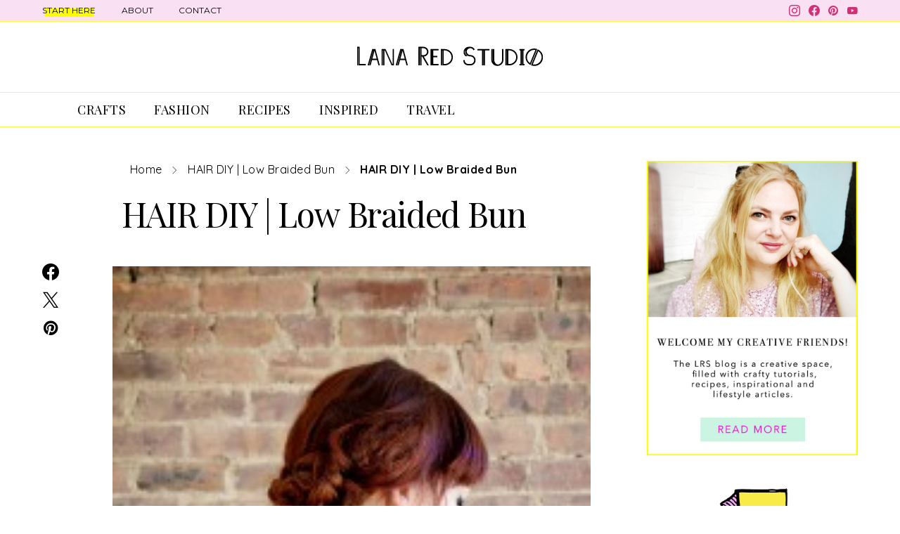

--- FILE ---
content_type: text/html; charset=UTF-8
request_url: https://www.lanaredstudio.com/2015/11/hair-diy-low-braided-bun.html/hair-diy-_-low-braided-bun-2
body_size: 28273
content:
<!DOCTYPE html>
<html lang="en-GB" data-scheme='default'>
<head>
	<meta charset="UTF-8">
	<meta name="viewport" content="width=device-width, initial-scale=1">
	<link rel="profile" href="https://gmpg.org/xfn/11">
		<link rel="pingback" href="https://www.lanaredstudio.com/xmlrpc.php">
		<meta name='robots' content='index, follow, max-image-preview:large, max-snippet:-1, max-video-preview:-1' />
	<style>img:is([sizes="auto" i], [sizes^="auto," i]) { contain-intrinsic-size: 3000px 1500px }</style>
	
	<!-- This site is optimized with the Yoast SEO plugin v26.6 - https://yoast.com/wordpress/plugins/seo/ -->
	<title>HAIR DIY | Low Braided Bun</title>
	<link rel="canonical" href="https://www.lanaredstudio.com/2015/11/hair-diy-low-braided-bun.html/hair-diy-_-low-braided-bun-2/" />
	<meta property="og:locale" content="en_GB" />
	<meta property="og:type" content="article" />
	<meta property="og:title" content="HAIR DIY | Low Braided Bun" />
	<meta property="og:url" content="https://www.lanaredstudio.com/2015/11/hair-diy-low-braided-bun.html/hair-diy-_-low-braided-bun-2/" />
	<meta property="og:site_name" content="L A N A R E D S T U D I O" />
	<meta property="article:publisher" content="https://www.facebook.com/lanaredstudio" />
	<meta property="article:modified_time" content="2015-11-23T23:28:41+00:00" />
	<meta property="og:image" content="https://www.lanaredstudio.com/2015/11/hair-diy-low-braided-bun.html/hair-diy-_-low-braided-bun-2" />
	<meta property="og:image:width" content="1000" />
	<meta property="og:image:height" content="1500" />
	<meta property="og:image:type" content="image/jpeg" />
	<script type="application/ld+json" class="yoast-schema-graph">{"@context":"https://schema.org","@graph":[{"@type":"WebPage","@id":"https://www.lanaredstudio.com/2015/11/hair-diy-low-braided-bun.html/hair-diy-_-low-braided-bun-2/","url":"https://www.lanaredstudio.com/2015/11/hair-diy-low-braided-bun.html/hair-diy-_-low-braided-bun-2/","name":"HAIR DIY | Low Braided Bun","isPartOf":{"@id":"https://www.lanaredstudio.com/#website"},"primaryImageOfPage":{"@id":"https://www.lanaredstudio.com/2015/11/hair-diy-low-braided-bun.html/hair-diy-_-low-braided-bun-2/#primaryimage"},"image":{"@id":"https://www.lanaredstudio.com/2015/11/hair-diy-low-braided-bun.html/hair-diy-_-low-braided-bun-2/#primaryimage"},"thumbnailUrl":"https://www.lanaredstudio.com/wp-content/uploads/2015/11/HAIR-DIY-_-Low-Braided-Bun-2.jpg","datePublished":"2015-11-23T23:27:40+00:00","dateModified":"2015-11-23T23:28:41+00:00","breadcrumb":{"@id":"https://www.lanaredstudio.com/2015/11/hair-diy-low-braided-bun.html/hair-diy-_-low-braided-bun-2/#breadcrumb"},"inLanguage":"en-GB","potentialAction":[{"@type":"ReadAction","target":["https://www.lanaredstudio.com/2015/11/hair-diy-low-braided-bun.html/hair-diy-_-low-braided-bun-2/"]}]},{"@type":"ImageObject","inLanguage":"en-GB","@id":"https://www.lanaredstudio.com/2015/11/hair-diy-low-braided-bun.html/hair-diy-_-low-braided-bun-2/#primaryimage","url":"https://www.lanaredstudio.com/wp-content/uploads/2015/11/HAIR-DIY-_-Low-Braided-Bun-2.jpg","contentUrl":"https://www.lanaredstudio.com/wp-content/uploads/2015/11/HAIR-DIY-_-Low-Braided-Bun-2.jpg","width":1000,"height":1500},{"@type":"BreadcrumbList","@id":"https://www.lanaredstudio.com/2015/11/hair-diy-low-braided-bun.html/hair-diy-_-low-braided-bun-2/#breadcrumb","itemListElement":[{"@type":"ListItem","position":1,"name":"Home","item":"https://www.lanaredstudio.com/"},{"@type":"ListItem","position":2,"name":"HAIR DIY | Low Braided Bun","item":"https://www.lanaredstudio.com/2015/11/hair-diy-low-braided-bun.html"},{"@type":"ListItem","position":3,"name":"HAIR DIY | Low Braided Bun"}]},{"@type":"WebSite","@id":"https://www.lanaredstudio.com/#website","url":"https://www.lanaredstudio.com/","name":"L A N A R E D S T U D I O","description":"DIY &amp; Lifestyleblog","potentialAction":[{"@type":"SearchAction","target":{"@type":"EntryPoint","urlTemplate":"https://www.lanaredstudio.com/?s={search_term_string}"},"query-input":{"@type":"PropertyValueSpecification","valueRequired":true,"valueName":"search_term_string"}}],"inLanguage":"en-GB"}]}</script>
	<!-- / Yoast SEO plugin. -->


<link rel='dns-prefetch' href='//fonts.googleapis.com' />
<link href='https://fonts.gstatic.com' crossorigin rel='preconnect' />
<link rel="alternate" type="application/rss+xml" title="L A N A R E D S T U D I O &raquo; Feed" href="https://www.lanaredstudio.com/feed" />
<link rel="alternate" type="application/rss+xml" title="L A N A R E D S T U D I O &raquo; Comments Feed" href="https://www.lanaredstudio.com/comments/feed" />
<link rel="alternate" type="application/rss+xml" title="L A N A R E D S T U D I O &raquo; HAIR DIY | Low Braided Bun Comments Feed" href="https://www.lanaredstudio.com/2015/11/hair-diy-low-braided-bun.html/hair-diy-_-low-braided-bun-2/feed" />
		<!-- This site uses the Google Analytics by ExactMetrics plugin v8.11.1 - Using Analytics tracking - https://www.exactmetrics.com/ -->
							<script src="//www.googletagmanager.com/gtag/js?id=G-NNDPENHX5X"  data-cfasync="false" data-wpfc-render="false" async></script>
			<script data-cfasync="false" data-wpfc-render="false">
				var em_version = '8.11.1';
				var em_track_user = true;
				var em_no_track_reason = '';
								var ExactMetricsDefaultLocations = {"page_location":"https:\/\/www.lanaredstudio.com\/2015\/11\/hair-diy-low-braided-bun.html\/hair-diy-_-low-braided-bun-2\/"};
								if ( typeof ExactMetricsPrivacyGuardFilter === 'function' ) {
					var ExactMetricsLocations = (typeof ExactMetricsExcludeQuery === 'object') ? ExactMetricsPrivacyGuardFilter( ExactMetricsExcludeQuery ) : ExactMetricsPrivacyGuardFilter( ExactMetricsDefaultLocations );
				} else {
					var ExactMetricsLocations = (typeof ExactMetricsExcludeQuery === 'object') ? ExactMetricsExcludeQuery : ExactMetricsDefaultLocations;
				}

								var disableStrs = [
										'ga-disable-G-NNDPENHX5X',
									];

				/* Function to detect opted out users */
				function __gtagTrackerIsOptedOut() {
					for (var index = 0; index < disableStrs.length; index++) {
						if (document.cookie.indexOf(disableStrs[index] + '=true') > -1) {
							return true;
						}
					}

					return false;
				}

				/* Disable tracking if the opt-out cookie exists. */
				if (__gtagTrackerIsOptedOut()) {
					for (var index = 0; index < disableStrs.length; index++) {
						window[disableStrs[index]] = true;
					}
				}

				/* Opt-out function */
				function __gtagTrackerOptout() {
					for (var index = 0; index < disableStrs.length; index++) {
						document.cookie = disableStrs[index] + '=true; expires=Thu, 31 Dec 2099 23:59:59 UTC; path=/';
						window[disableStrs[index]] = true;
					}
				}

				if ('undefined' === typeof gaOptout) {
					function gaOptout() {
						__gtagTrackerOptout();
					}
				}
								window.dataLayer = window.dataLayer || [];

				window.ExactMetricsDualTracker = {
					helpers: {},
					trackers: {},
				};
				if (em_track_user) {
					function __gtagDataLayer() {
						dataLayer.push(arguments);
					}

					function __gtagTracker(type, name, parameters) {
						if (!parameters) {
							parameters = {};
						}

						if (parameters.send_to) {
							__gtagDataLayer.apply(null, arguments);
							return;
						}

						if (type === 'event') {
														parameters.send_to = exactmetrics_frontend.v4_id;
							var hookName = name;
							if (typeof parameters['event_category'] !== 'undefined') {
								hookName = parameters['event_category'] + ':' + name;
							}

							if (typeof ExactMetricsDualTracker.trackers[hookName] !== 'undefined') {
								ExactMetricsDualTracker.trackers[hookName](parameters);
							} else {
								__gtagDataLayer('event', name, parameters);
							}
							
						} else {
							__gtagDataLayer.apply(null, arguments);
						}
					}

					__gtagTracker('js', new Date());
					__gtagTracker('set', {
						'developer_id.dNDMyYj': true,
											});
					if ( ExactMetricsLocations.page_location ) {
						__gtagTracker('set', ExactMetricsLocations);
					}
										__gtagTracker('config', 'G-NNDPENHX5X', {"forceSSL":"true"} );
										window.gtag = __gtagTracker;										(function () {
						/* https://developers.google.com/analytics/devguides/collection/analyticsjs/ */
						/* ga and __gaTracker compatibility shim. */
						var noopfn = function () {
							return null;
						};
						var newtracker = function () {
							return new Tracker();
						};
						var Tracker = function () {
							return null;
						};
						var p = Tracker.prototype;
						p.get = noopfn;
						p.set = noopfn;
						p.send = function () {
							var args = Array.prototype.slice.call(arguments);
							args.unshift('send');
							__gaTracker.apply(null, args);
						};
						var __gaTracker = function () {
							var len = arguments.length;
							if (len === 0) {
								return;
							}
							var f = arguments[len - 1];
							if (typeof f !== 'object' || f === null || typeof f.hitCallback !== 'function') {
								if ('send' === arguments[0]) {
									var hitConverted, hitObject = false, action;
									if ('event' === arguments[1]) {
										if ('undefined' !== typeof arguments[3]) {
											hitObject = {
												'eventAction': arguments[3],
												'eventCategory': arguments[2],
												'eventLabel': arguments[4],
												'value': arguments[5] ? arguments[5] : 1,
											}
										}
									}
									if ('pageview' === arguments[1]) {
										if ('undefined' !== typeof arguments[2]) {
											hitObject = {
												'eventAction': 'page_view',
												'page_path': arguments[2],
											}
										}
									}
									if (typeof arguments[2] === 'object') {
										hitObject = arguments[2];
									}
									if (typeof arguments[5] === 'object') {
										Object.assign(hitObject, arguments[5]);
									}
									if ('undefined' !== typeof arguments[1].hitType) {
										hitObject = arguments[1];
										if ('pageview' === hitObject.hitType) {
											hitObject.eventAction = 'page_view';
										}
									}
									if (hitObject) {
										action = 'timing' === arguments[1].hitType ? 'timing_complete' : hitObject.eventAction;
										hitConverted = mapArgs(hitObject);
										__gtagTracker('event', action, hitConverted);
									}
								}
								return;
							}

							function mapArgs(args) {
								var arg, hit = {};
								var gaMap = {
									'eventCategory': 'event_category',
									'eventAction': 'event_action',
									'eventLabel': 'event_label',
									'eventValue': 'event_value',
									'nonInteraction': 'non_interaction',
									'timingCategory': 'event_category',
									'timingVar': 'name',
									'timingValue': 'value',
									'timingLabel': 'event_label',
									'page': 'page_path',
									'location': 'page_location',
									'title': 'page_title',
									'referrer' : 'page_referrer',
								};
								for (arg in args) {
																		if (!(!args.hasOwnProperty(arg) || !gaMap.hasOwnProperty(arg))) {
										hit[gaMap[arg]] = args[arg];
									} else {
										hit[arg] = args[arg];
									}
								}
								return hit;
							}

							try {
								f.hitCallback();
							} catch (ex) {
							}
						};
						__gaTracker.create = newtracker;
						__gaTracker.getByName = newtracker;
						__gaTracker.getAll = function () {
							return [];
						};
						__gaTracker.remove = noopfn;
						__gaTracker.loaded = true;
						window['__gaTracker'] = __gaTracker;
					})();
									} else {
										console.log("");
					(function () {
						function __gtagTracker() {
							return null;
						}

						window['__gtagTracker'] = __gtagTracker;
						window['gtag'] = __gtagTracker;
					})();
									}
			</script>
							<!-- / Google Analytics by ExactMetrics -->
		<script>
window._wpemojiSettings = {"baseUrl":"https:\/\/s.w.org\/images\/core\/emoji\/16.0.1\/72x72\/","ext":".png","svgUrl":"https:\/\/s.w.org\/images\/core\/emoji\/16.0.1\/svg\/","svgExt":".svg","source":{"concatemoji":"https:\/\/www.lanaredstudio.com\/wp-includes\/js\/wp-emoji-release.min.js?ver=6.8.3"}};
/*! This file is auto-generated */
!function(s,n){var o,i,e;function c(e){try{var t={supportTests:e,timestamp:(new Date).valueOf()};sessionStorage.setItem(o,JSON.stringify(t))}catch(e){}}function p(e,t,n){e.clearRect(0,0,e.canvas.width,e.canvas.height),e.fillText(t,0,0);var t=new Uint32Array(e.getImageData(0,0,e.canvas.width,e.canvas.height).data),a=(e.clearRect(0,0,e.canvas.width,e.canvas.height),e.fillText(n,0,0),new Uint32Array(e.getImageData(0,0,e.canvas.width,e.canvas.height).data));return t.every(function(e,t){return e===a[t]})}function u(e,t){e.clearRect(0,0,e.canvas.width,e.canvas.height),e.fillText(t,0,0);for(var n=e.getImageData(16,16,1,1),a=0;a<n.data.length;a++)if(0!==n.data[a])return!1;return!0}function f(e,t,n,a){switch(t){case"flag":return n(e,"\ud83c\udff3\ufe0f\u200d\u26a7\ufe0f","\ud83c\udff3\ufe0f\u200b\u26a7\ufe0f")?!1:!n(e,"\ud83c\udde8\ud83c\uddf6","\ud83c\udde8\u200b\ud83c\uddf6")&&!n(e,"\ud83c\udff4\udb40\udc67\udb40\udc62\udb40\udc65\udb40\udc6e\udb40\udc67\udb40\udc7f","\ud83c\udff4\u200b\udb40\udc67\u200b\udb40\udc62\u200b\udb40\udc65\u200b\udb40\udc6e\u200b\udb40\udc67\u200b\udb40\udc7f");case"emoji":return!a(e,"\ud83e\udedf")}return!1}function g(e,t,n,a){var r="undefined"!=typeof WorkerGlobalScope&&self instanceof WorkerGlobalScope?new OffscreenCanvas(300,150):s.createElement("canvas"),o=r.getContext("2d",{willReadFrequently:!0}),i=(o.textBaseline="top",o.font="600 32px Arial",{});return e.forEach(function(e){i[e]=t(o,e,n,a)}),i}function t(e){var t=s.createElement("script");t.src=e,t.defer=!0,s.head.appendChild(t)}"undefined"!=typeof Promise&&(o="wpEmojiSettingsSupports",i=["flag","emoji"],n.supports={everything:!0,everythingExceptFlag:!0},e=new Promise(function(e){s.addEventListener("DOMContentLoaded",e,{once:!0})}),new Promise(function(t){var n=function(){try{var e=JSON.parse(sessionStorage.getItem(o));if("object"==typeof e&&"number"==typeof e.timestamp&&(new Date).valueOf()<e.timestamp+604800&&"object"==typeof e.supportTests)return e.supportTests}catch(e){}return null}();if(!n){if("undefined"!=typeof Worker&&"undefined"!=typeof OffscreenCanvas&&"undefined"!=typeof URL&&URL.createObjectURL&&"undefined"!=typeof Blob)try{var e="postMessage("+g.toString()+"("+[JSON.stringify(i),f.toString(),p.toString(),u.toString()].join(",")+"));",a=new Blob([e],{type:"text/javascript"}),r=new Worker(URL.createObjectURL(a),{name:"wpTestEmojiSupports"});return void(r.onmessage=function(e){c(n=e.data),r.terminate(),t(n)})}catch(e){}c(n=g(i,f,p,u))}t(n)}).then(function(e){for(var t in e)n.supports[t]=e[t],n.supports.everything=n.supports.everything&&n.supports[t],"flag"!==t&&(n.supports.everythingExceptFlag=n.supports.everythingExceptFlag&&n.supports[t]);n.supports.everythingExceptFlag=n.supports.everythingExceptFlag&&!n.supports.flag,n.DOMReady=!1,n.readyCallback=function(){n.DOMReady=!0}}).then(function(){return e}).then(function(){var e;n.supports.everything||(n.readyCallback(),(e=n.source||{}).concatemoji?t(e.concatemoji):e.wpemoji&&e.twemoji&&(t(e.twemoji),t(e.wpemoji)))}))}((window,document),window._wpemojiSettings);
</script>
<link rel='alternate stylesheet' id='powerkit-icons-css' href='https://www.lanaredstudio.com/wp-content/plugins/powerkit/assets/fonts/powerkit-icons.woff?ver=3.0.4' as='font' type='font/wof' crossorigin />
<link rel='stylesheet' id='powerkit-css' href='https://www.lanaredstudio.com/wp-content/plugins/powerkit/assets/css/powerkit.css?ver=3.0.4' media='all' />
<style id='wp-emoji-styles-inline-css'>

	img.wp-smiley, img.emoji {
		display: inline !important;
		border: none !important;
		box-shadow: none !important;
		height: 1em !important;
		width: 1em !important;
		margin: 0 0.07em !important;
		vertical-align: -0.1em !important;
		background: none !important;
		padding: 0 !important;
	}
</style>
<link rel='stylesheet' id='wp-block-library-css' href='https://www.lanaredstudio.com/wp-includes/css/dist/block-library/style.min.css?ver=6.8.3' media='all' />
<style id='classic-theme-styles-inline-css'>
/*! This file is auto-generated */
.wp-block-button__link{color:#fff;background-color:#32373c;border-radius:9999px;box-shadow:none;text-decoration:none;padding:calc(.667em + 2px) calc(1.333em + 2px);font-size:1.125em}.wp-block-file__button{background:#32373c;color:#fff;text-decoration:none}
</style>
<link rel='stylesheet' id='csco-block-posts-sidebar-style-css' href='https://www.lanaredstudio.com/wp-content/themes/authentic/css/blocks/posts-sidebar.css?ver=1709027247' media='all' />
<link rel='stylesheet' id='csco-block-twitter-slider-style-css' href='https://www.lanaredstudio.com/wp-content/themes/authentic/css/blocks/twitter-slider.css?ver=1709027247' media='all' />
<link rel='stylesheet' id='csco-block-tiles-style-css' href='https://www.lanaredstudio.com/wp-content/themes/authentic/css/blocks/tiles.css?ver=1709027247' media='all' />
<link rel='stylesheet' id='csco-block-horizontal-tiles-style-css' href='https://www.lanaredstudio.com/wp-content/themes/authentic/css/blocks/horizontal-tiles.css?ver=1709027247' media='all' />
<link rel='stylesheet' id='csco-block-full-style-css' href='https://www.lanaredstudio.com/wp-content/themes/authentic/css/blocks/full.css?ver=1709027247' media='all' />
<link rel='stylesheet' id='csco-block-slider-style-css' href='https://www.lanaredstudio.com/wp-content/themes/authentic/css/blocks/slider.css?ver=1709027247' media='all' />
<link rel='stylesheet' id='csco-block-carousel-style-css' href='https://www.lanaredstudio.com/wp-content/themes/authentic/css/blocks/carousel.css?ver=1709027247' media='all' />
<link rel='stylesheet' id='csco-block-wide-style-css' href='https://www.lanaredstudio.com/wp-content/themes/authentic/css/blocks/wide.css?ver=1709027247' media='all' />
<link rel='stylesheet' id='csco-block-narrow-style-css' href='https://www.lanaredstudio.com/wp-content/themes/authentic/css/blocks/narrow.css?ver=1709027247' media='all' />
<style id='global-styles-inline-css'>
:root{--wp--preset--aspect-ratio--square: 1;--wp--preset--aspect-ratio--4-3: 4/3;--wp--preset--aspect-ratio--3-4: 3/4;--wp--preset--aspect-ratio--3-2: 3/2;--wp--preset--aspect-ratio--2-3: 2/3;--wp--preset--aspect-ratio--16-9: 16/9;--wp--preset--aspect-ratio--9-16: 9/16;--wp--preset--color--black: #000000;--wp--preset--color--cyan-bluish-gray: #abb8c3;--wp--preset--color--white: #FFFFFF;--wp--preset--color--pale-pink: #f78da7;--wp--preset--color--vivid-red: #ce2e2e;--wp--preset--color--luminous-vivid-orange: #ff6900;--wp--preset--color--luminous-vivid-amber: #fcb902;--wp--preset--color--light-green-cyan: #7bdcb5;--wp--preset--color--vivid-green-cyan: #01d083;--wp--preset--color--pale-cyan-blue: #8ed1fc;--wp--preset--color--vivid-cyan-blue: #0693e3;--wp--preset--color--vivid-purple: #9b51e0;--wp--preset--color--secondary: #f8f8f8;--wp--preset--gradient--vivid-cyan-blue-to-vivid-purple: linear-gradient(135deg,rgba(6,147,227,1) 0%,rgb(155,81,224) 100%);--wp--preset--gradient--light-green-cyan-to-vivid-green-cyan: linear-gradient(135deg,rgb(122,220,180) 0%,rgb(0,208,130) 100%);--wp--preset--gradient--luminous-vivid-amber-to-luminous-vivid-orange: linear-gradient(135deg,rgba(252,185,0,1) 0%,rgba(255,105,0,1) 100%);--wp--preset--gradient--luminous-vivid-orange-to-vivid-red: linear-gradient(135deg,rgba(255,105,0,1) 0%,rgb(207,46,46) 100%);--wp--preset--gradient--very-light-gray-to-cyan-bluish-gray: linear-gradient(135deg,rgb(238,238,238) 0%,rgb(169,184,195) 100%);--wp--preset--gradient--cool-to-warm-spectrum: linear-gradient(135deg,rgb(74,234,220) 0%,rgb(151,120,209) 20%,rgb(207,42,186) 40%,rgb(238,44,130) 60%,rgb(251,105,98) 80%,rgb(254,248,76) 100%);--wp--preset--gradient--blush-light-purple: linear-gradient(135deg,rgb(255,206,236) 0%,rgb(152,150,240) 100%);--wp--preset--gradient--blush-bordeaux: linear-gradient(135deg,rgb(254,205,165) 0%,rgb(254,45,45) 50%,rgb(107,0,62) 100%);--wp--preset--gradient--luminous-dusk: linear-gradient(135deg,rgb(255,203,112) 0%,rgb(199,81,192) 50%,rgb(65,88,208) 100%);--wp--preset--gradient--pale-ocean: linear-gradient(135deg,rgb(255,245,203) 0%,rgb(182,227,212) 50%,rgb(51,167,181) 100%);--wp--preset--gradient--electric-grass: linear-gradient(135deg,rgb(202,248,128) 0%,rgb(113,206,126) 100%);--wp--preset--gradient--midnight: linear-gradient(135deg,rgb(2,3,129) 0%,rgb(40,116,252) 100%);--wp--preset--font-size--small: 13px;--wp--preset--font-size--medium: 20px;--wp--preset--font-size--large: 36px;--wp--preset--font-size--x-large: 42px;--wp--preset--spacing--20: 0.44rem;--wp--preset--spacing--30: 0.67rem;--wp--preset--spacing--40: 1rem;--wp--preset--spacing--50: 1.5rem;--wp--preset--spacing--60: 2.25rem;--wp--preset--spacing--70: 3.38rem;--wp--preset--spacing--80: 5.06rem;--wp--preset--shadow--natural: 6px 6px 9px rgba(0, 0, 0, 0.2);--wp--preset--shadow--deep: 12px 12px 50px rgba(0, 0, 0, 0.4);--wp--preset--shadow--sharp: 6px 6px 0px rgba(0, 0, 0, 0.2);--wp--preset--shadow--outlined: 6px 6px 0px -3px rgba(255, 255, 255, 1), 6px 6px rgba(0, 0, 0, 1);--wp--preset--shadow--crisp: 6px 6px 0px rgba(0, 0, 0, 1);}:where(.is-layout-flex){gap: 0.5em;}:where(.is-layout-grid){gap: 0.5em;}body .is-layout-flex{display: flex;}.is-layout-flex{flex-wrap: wrap;align-items: center;}.is-layout-flex > :is(*, div){margin: 0;}body .is-layout-grid{display: grid;}.is-layout-grid > :is(*, div){margin: 0;}:where(.wp-block-columns.is-layout-flex){gap: 2em;}:where(.wp-block-columns.is-layout-grid){gap: 2em;}:where(.wp-block-post-template.is-layout-flex){gap: 1.25em;}:where(.wp-block-post-template.is-layout-grid){gap: 1.25em;}.has-black-color{color: var(--wp--preset--color--black) !important;}.has-cyan-bluish-gray-color{color: var(--wp--preset--color--cyan-bluish-gray) !important;}.has-white-color{color: var(--wp--preset--color--white) !important;}.has-pale-pink-color{color: var(--wp--preset--color--pale-pink) !important;}.has-vivid-red-color{color: var(--wp--preset--color--vivid-red) !important;}.has-luminous-vivid-orange-color{color: var(--wp--preset--color--luminous-vivid-orange) !important;}.has-luminous-vivid-amber-color{color: var(--wp--preset--color--luminous-vivid-amber) !important;}.has-light-green-cyan-color{color: var(--wp--preset--color--light-green-cyan) !important;}.has-vivid-green-cyan-color{color: var(--wp--preset--color--vivid-green-cyan) !important;}.has-pale-cyan-blue-color{color: var(--wp--preset--color--pale-cyan-blue) !important;}.has-vivid-cyan-blue-color{color: var(--wp--preset--color--vivid-cyan-blue) !important;}.has-vivid-purple-color{color: var(--wp--preset--color--vivid-purple) !important;}.has-black-background-color{background-color: var(--wp--preset--color--black) !important;}.has-cyan-bluish-gray-background-color{background-color: var(--wp--preset--color--cyan-bluish-gray) !important;}.has-white-background-color{background-color: var(--wp--preset--color--white) !important;}.has-pale-pink-background-color{background-color: var(--wp--preset--color--pale-pink) !important;}.has-vivid-red-background-color{background-color: var(--wp--preset--color--vivid-red) !important;}.has-luminous-vivid-orange-background-color{background-color: var(--wp--preset--color--luminous-vivid-orange) !important;}.has-luminous-vivid-amber-background-color{background-color: var(--wp--preset--color--luminous-vivid-amber) !important;}.has-light-green-cyan-background-color{background-color: var(--wp--preset--color--light-green-cyan) !important;}.has-vivid-green-cyan-background-color{background-color: var(--wp--preset--color--vivid-green-cyan) !important;}.has-pale-cyan-blue-background-color{background-color: var(--wp--preset--color--pale-cyan-blue) !important;}.has-vivid-cyan-blue-background-color{background-color: var(--wp--preset--color--vivid-cyan-blue) !important;}.has-vivid-purple-background-color{background-color: var(--wp--preset--color--vivid-purple) !important;}.has-black-border-color{border-color: var(--wp--preset--color--black) !important;}.has-cyan-bluish-gray-border-color{border-color: var(--wp--preset--color--cyan-bluish-gray) !important;}.has-white-border-color{border-color: var(--wp--preset--color--white) !important;}.has-pale-pink-border-color{border-color: var(--wp--preset--color--pale-pink) !important;}.has-vivid-red-border-color{border-color: var(--wp--preset--color--vivid-red) !important;}.has-luminous-vivid-orange-border-color{border-color: var(--wp--preset--color--luminous-vivid-orange) !important;}.has-luminous-vivid-amber-border-color{border-color: var(--wp--preset--color--luminous-vivid-amber) !important;}.has-light-green-cyan-border-color{border-color: var(--wp--preset--color--light-green-cyan) !important;}.has-vivid-green-cyan-border-color{border-color: var(--wp--preset--color--vivid-green-cyan) !important;}.has-pale-cyan-blue-border-color{border-color: var(--wp--preset--color--pale-cyan-blue) !important;}.has-vivid-cyan-blue-border-color{border-color: var(--wp--preset--color--vivid-cyan-blue) !important;}.has-vivid-purple-border-color{border-color: var(--wp--preset--color--vivid-purple) !important;}.has-vivid-cyan-blue-to-vivid-purple-gradient-background{background: var(--wp--preset--gradient--vivid-cyan-blue-to-vivid-purple) !important;}.has-light-green-cyan-to-vivid-green-cyan-gradient-background{background: var(--wp--preset--gradient--light-green-cyan-to-vivid-green-cyan) !important;}.has-luminous-vivid-amber-to-luminous-vivid-orange-gradient-background{background: var(--wp--preset--gradient--luminous-vivid-amber-to-luminous-vivid-orange) !important;}.has-luminous-vivid-orange-to-vivid-red-gradient-background{background: var(--wp--preset--gradient--luminous-vivid-orange-to-vivid-red) !important;}.has-very-light-gray-to-cyan-bluish-gray-gradient-background{background: var(--wp--preset--gradient--very-light-gray-to-cyan-bluish-gray) !important;}.has-cool-to-warm-spectrum-gradient-background{background: var(--wp--preset--gradient--cool-to-warm-spectrum) !important;}.has-blush-light-purple-gradient-background{background: var(--wp--preset--gradient--blush-light-purple) !important;}.has-blush-bordeaux-gradient-background{background: var(--wp--preset--gradient--blush-bordeaux) !important;}.has-luminous-dusk-gradient-background{background: var(--wp--preset--gradient--luminous-dusk) !important;}.has-pale-ocean-gradient-background{background: var(--wp--preset--gradient--pale-ocean) !important;}.has-electric-grass-gradient-background{background: var(--wp--preset--gradient--electric-grass) !important;}.has-midnight-gradient-background{background: var(--wp--preset--gradient--midnight) !important;}.has-small-font-size{font-size: var(--wp--preset--font-size--small) !important;}.has-medium-font-size{font-size: var(--wp--preset--font-size--medium) !important;}.has-large-font-size{font-size: var(--wp--preset--font-size--large) !important;}.has-x-large-font-size{font-size: var(--wp--preset--font-size--x-large) !important;}
:where(.wp-block-post-template.is-layout-flex){gap: 1.25em;}:where(.wp-block-post-template.is-layout-grid){gap: 1.25em;}
:where(.wp-block-columns.is-layout-flex){gap: 2em;}:where(.wp-block-columns.is-layout-grid){gap: 2em;}
:root :where(.wp-block-pullquote){font-size: 1.5em;line-height: 1.6;}
</style>
<link rel='stylesheet' id='contact-form-7-css' href='https://www.lanaredstudio.com/wp-content/plugins/contact-form-7/includes/css/styles.css?ver=6.1.4' media='all' />
<link rel='stylesheet' id='inline-footnotes-css' href='https://www.lanaredstudio.com/wp-content/plugins/inline-footnotes/public/css/inline-footnotes-public.compressed.css?ver=1.0.0' media='all' />
<link rel='stylesheet' id='powerkit-author-box-css' href='https://www.lanaredstudio.com/wp-content/plugins/powerkit/modules/author-box/public/css/public-powerkit-author-box.css?ver=3.0.4' media='all' />
<link rel='stylesheet' id='powerkit-basic-elements-css' href='https://www.lanaredstudio.com/wp-content/plugins/powerkit/modules/basic-elements/public/css/public-powerkit-basic-elements.css?ver=3.0.4' media='screen' />
<link rel='stylesheet' id='powerkit-coming-soon-css' href='https://www.lanaredstudio.com/wp-content/plugins/powerkit/modules/coming-soon/public/css/public-powerkit-coming-soon.css?ver=3.0.4' media='all' />
<link rel='stylesheet' id='powerkit-content-formatting-css' href='https://www.lanaredstudio.com/wp-content/plugins/powerkit/modules/content-formatting/public/css/public-powerkit-content-formatting.css?ver=3.0.4' media='all' />
<link rel='stylesheet' id='powerkit-сontributors-css' href='https://www.lanaredstudio.com/wp-content/plugins/powerkit/modules/contributors/public/css/public-powerkit-contributors.css?ver=3.0.4' media='all' />
<link rel='stylesheet' id='powerkit-facebook-css' href='https://www.lanaredstudio.com/wp-content/plugins/powerkit/modules/facebook/public/css/public-powerkit-facebook.css?ver=3.0.4' media='all' />
<link rel='stylesheet' id='powerkit-featured-categories-css' href='https://www.lanaredstudio.com/wp-content/plugins/powerkit/modules/featured-categories/public/css/public-powerkit-featured-categories.css?ver=3.0.4' media='all' />
<link rel='stylesheet' id='powerkit-inline-posts-css' href='https://www.lanaredstudio.com/wp-content/plugins/powerkit/modules/inline-posts/public/css/public-powerkit-inline-posts.css?ver=3.0.4' media='all' />
<link rel='stylesheet' id='powerkit-instagram-css' href='https://www.lanaredstudio.com/wp-content/plugins/powerkit/modules/instagram/public/css/public-powerkit-instagram.css?ver=3.0.4' media='all' />
<link rel='stylesheet' id='powerkit-justified-gallery-css' href='https://www.lanaredstudio.com/wp-content/plugins/powerkit/modules/justified-gallery/public/css/public-powerkit-justified-gallery.css?ver=3.0.4' media='all' />
<link rel='stylesheet' id='glightbox-css' href='https://www.lanaredstudio.com/wp-content/plugins/powerkit/modules/lightbox/public/css/glightbox.min.css?ver=3.0.4' media='all' />
<link rel='stylesheet' id='powerkit-lightbox-css' href='https://www.lanaredstudio.com/wp-content/plugins/powerkit/modules/lightbox/public/css/public-powerkit-lightbox.css?ver=3.0.4' media='all' />
<link rel='stylesheet' id='powerkit-opt-in-forms-css' href='https://www.lanaredstudio.com/wp-content/plugins/powerkit/modules/opt-in-forms/public/css/public-powerkit-opt-in-forms.css?ver=3.0.4' media='all' />
<link rel='stylesheet' id='powerkit-pinterest-css' href='https://www.lanaredstudio.com/wp-content/plugins/powerkit/modules/pinterest/public/css/public-powerkit-pinterest.css?ver=3.0.4' media='all' />
<link rel='stylesheet' id='powerkit-scroll-to-top-css' href='https://www.lanaredstudio.com/wp-content/plugins/powerkit/modules/scroll-to-top/public/css/public-powerkit-scroll-to-top.css?ver=3.0.4' media='all' />
<link rel='stylesheet' id='powerkit-share-buttons-css' href='https://www.lanaredstudio.com/wp-content/plugins/powerkit/modules/share-buttons/public/css/public-powerkit-share-buttons.css?ver=3.0.4' media='all' />
<link rel='stylesheet' id='powerkit-social-links-css' href='https://www.lanaredstudio.com/wp-content/plugins/powerkit/modules/social-links/public/css/public-powerkit-social-links.css?ver=3.0.4' media='all' />
<link rel='stylesheet' id='powerkit-table-of-contents-css' href='https://www.lanaredstudio.com/wp-content/plugins/powerkit/modules/table-of-contents/public/css/public-powerkit-table-of-contents.css?ver=3.0.4' media='all' />
<link rel='stylesheet' id='powerkit-twitter-css' href='https://www.lanaredstudio.com/wp-content/plugins/powerkit/modules/twitter/public/css/public-powerkit-twitter.css?ver=3.0.4' media='all' />
<link rel='stylesheet' id='stcr-style-css' href='https://www.lanaredstudio.com/wp-content/plugins/subscribe-to-comments-reloaded/includes/css/stcr-style.css?ver=6.8.3' media='all' />
<link rel='stylesheet' id='wpsimpleanchorslinks_styles-css' href='https://www.lanaredstudio.com/wp-content/plugins/wp-simple-anchors-links/css/styles.css?ver=1.0.0' media='screen' />
<link rel='stylesheet' id='mc4wp-form-themes-css' href='https://www.lanaredstudio.com/wp-content/plugins/mailchimp-for-wp/assets/css/form-themes.css?ver=4.10.9' media='all' />
<link rel='stylesheet' id='csco-styles-css' href='https://www.lanaredstudio.com/wp-content/themes/authentic/style.css?ver=1.0.0' media='all' />
<link rel='stylesheet' id='csco_child_css-css' href='https://www.lanaredstudio.com/wp-content/themes/authentic-child/style.css?ver=1.0.0' media='all' />
<link rel='stylesheet' id='csco-legacy-features-css' href='https://www.lanaredstudio.com/wp-content/themes/authentic/css/legacy-features.css?ver=1.0.0' media='all' />
<link rel='stylesheet' id='4a8a41da9a51507ba0ab2f9dc2f6a329-css' href='https://fonts.googleapis.com/css?family=Quicksand%3A400%2C700&#038;subset=latin%2Clatin-ext%2Ccyrillic%2Ccyrillic-ext%2Cvietnamese&#038;display=swap&#038;ver=1.0.0' media='all' />
<link rel='stylesheet' id='5bc15e6d42883973e51fbd7750766ff4-css' href='https://fonts.googleapis.com/css?family=Open+Sans%3A400&#038;subset=latin%2Clatin-ext%2Ccyrillic%2Ccyrillic-ext%2Cvietnamese&#038;display=swap&#038;ver=1.0.0' media='all' />
<link rel='stylesheet' id='bb0e49eb5ee24c99a205d4bd01d5c9a8-css' href='https://fonts.googleapis.com/css?family=Lato%3A400&#038;subset=latin%2Clatin-ext%2Ccyrillic%2Ccyrillic-ext%2Cvietnamese&#038;display=swap&#038;ver=1.0.0' media='all' />
<link rel='stylesheet' id='e0437c075be56bc8f72ce34be35aaf64-css' href='https://fonts.googleapis.com/css?family=Playfair+Display%3A400&#038;subset=latin%2Clatin-ext%2Ccyrillic%2Ccyrillic-ext%2Cvietnamese&#038;display=swap&#038;ver=1.0.0' media='all' />
<link rel='stylesheet' id='f5c2bcae20ca62e313e317d97b4bc78e-css' href='https://fonts.googleapis.com/css?family=Montserrat%3A700%2C400&#038;subset=latin%2Clatin-ext%2Ccyrillic%2Ccyrillic-ext%2Cvietnamese&#038;display=swap&#038;ver=1.0.0' media='all' />
<script src="https://www.lanaredstudio.com/wp-content/plugins/google-analytics-dashboard-for-wp/assets/js/frontend-gtag.min.js?ver=8.11.1" id="exactmetrics-frontend-script-js" async data-wp-strategy="async"></script>
<script data-cfasync="false" data-wpfc-render="false" id='exactmetrics-frontend-script-js-extra'>var exactmetrics_frontend = {"js_events_tracking":"true","download_extensions":"zip,mp3,mpeg,pdf,docx,pptx,xlsx,rar","inbound_paths":"[{\"path\":\"\\\/go\\\/\",\"label\":\"affiliate\"},{\"path\":\"\\\/recommend\\\/\",\"label\":\"affiliate\"}]","home_url":"https:\/\/www.lanaredstudio.com","hash_tracking":"false","v4_id":"G-NNDPENHX5X"};</script>
<script src="https://www.lanaredstudio.com/wp-includes/js/jquery/jquery.min.js?ver=3.7.1" id="jquery-core-js"></script>
<script src="https://www.lanaredstudio.com/wp-includes/js/jquery/jquery-migrate.min.js?ver=3.4.1" id="jquery-migrate-js"></script>
<script id="inline-footnotes-js-extra">
var inlineFootNotesVars = {"hover":""};
</script>
<script src="https://www.lanaredstudio.com/wp-content/plugins/inline-footnotes/public/js/inline-footnotes-public.compressed.js?ver=1.0.0" id="inline-footnotes-js"></script>
<link rel="https://api.w.org/" href="https://www.lanaredstudio.com/wp-json/" /><link rel="alternate" title="JSON" type="application/json" href="https://www.lanaredstudio.com/wp-json/wp/v2/media/5913" /><link rel="EditURI" type="application/rsd+xml" title="RSD" href="https://www.lanaredstudio.com/xmlrpc.php?rsd" />
<meta name="generator" content="WordPress 6.8.3" />
<link rel='shortlink' href='https://www.lanaredstudio.com/?p=5913' />
<link rel="alternate" title="oEmbed (JSON)" type="application/json+oembed" href="https://www.lanaredstudio.com/wp-json/oembed/1.0/embed?url=https%3A%2F%2Fwww.lanaredstudio.com%2F2015%2F11%2Fhair-diy-low-braided-bun.html%2Fhair-diy-_-low-braided-bun-2" />
<link rel="alternate" title="oEmbed (XML)" type="text/xml+oembed" href="https://www.lanaredstudio.com/wp-json/oembed/1.0/embed?url=https%3A%2F%2Fwww.lanaredstudio.com%2F2015%2F11%2Fhair-diy-low-braided-bun.html%2Fhair-diy-_-low-braided-bun-2&#038;format=xml" />

<style>
	.inline-footnote,
	.inline-footnote:hover,
	.inline-footnote:active,
	.inline-footnote:visited {
		background-color: #f4b2db;
		color: #ffffff !important;
	}
	.inline-footnote span.footnoteContent {
		background-color: ;
		color: #0a0a0a !important;
	}
</style>
		<script type="text/javascript" async defer data-pin-color="red"  data-pin-hover="true"
			src="https://www.lanaredstudio.com/wp-content/plugins/pinterest-pin-it-button-on-image-hover-and-post/js/pinit.js"></script>
		<meta name="msvalidate.01" content="AC8FEC05A86147428537134B3D2A1731" />

<!-- WP Simple Anchors Links 1.0.0 by Kilukru Media (www.kilukrumedia.com)-->
<!-- /WP Simple Anchors Links -->
<link rel="icon" href="https://www.lanaredstudio.com/wp-content/uploads/2016/05/cropped-LOGO-32x32.jpg" sizes="32x32" />
<link rel="icon" href="https://www.lanaredstudio.com/wp-content/uploads/2016/05/cropped-LOGO-192x192.jpg" sizes="192x192" />
<link rel="apple-touch-icon" href="https://www.lanaredstudio.com/wp-content/uploads/2016/05/cropped-LOGO-180x180.jpg" />
<meta name="msapplication-TileImage" content="https://www.lanaredstudio.com/wp-content/uploads/2016/05/cropped-LOGO-270x270.jpg" />
		<style id="wp-custom-css">
			#menu-item-10537 {background: url(https://www.lanaredstudio.com/wp-content/uploads/2018/11/stripe.png)
no-repeat center center ;
padding-top: 12px;
padding-bottom: 12px;
;} 

@media (min-width: 1240px) {
	.sidebar .widget + .widget,
	.sidebar-footer .widget + .widget {
		margin-top: 2rem;
	}
	

	.pk-scroll-to-top {
	background-color:pink;

}
	.pk-scroll-to-top:hover {

	background-color:yellow;
}
	.owl-prev .button,
.owl-next .button {
	color: white;
	background-color:pink;
	-webkit-transition: all 0.2s ease;
	transition: all 0.2s ease;
	-webkit-backface-visibility: hidden;
}
	
	.owl-prev .button:hover, .owl-prev .button:focus, .owl-prev .button:active,
.owl-next .button:hover,
.owl-next .button:focus,
	.owl-next .button:active {
	color: black;
		background-color: yellow;}

	.wpcf7-submit {
 
background: #9df9ed;
 
color: black;
 
}
		</style>
		</head>

<body data-rsssl=1 class="attachment wp-singular attachment-template-default single single-attachment postid-5913 attachmentid-5913 attachment-jpeg wp-embed-responsive wp-theme-authentic wp-child-theme-authentic-child header-enabled cs-page-layout-sidebar cs-page-layout-sidebar-right parallax-enabled sticky-sidebar-enabled stick-to-bottom block-align-enabled style-align-center">


<div class="site-overlay"></div>

<div class="offcanvas">

	<div class="offcanvas-header">

		
		
		<nav class="navbar navbar-offcanvas  navbar-border">

			
				
								<a class="navbar-brand site-title" href="https://www.lanaredstudio.com/">
					LRS				</a>
				
			
			<button type="button" class="offcanvas-toggle navbar-toggle">
				<i class="cs-icon cs-icon-cross"></i>
			</button>

		</nav>

		
	</div>

	<div class="offcanvas-sidebar">
		<div class="offcanvas-inner widget-area">
			
			<div class="widget nav_menu-8 widget_nav_menu"><div class="menu-main-container"><ul id="menu-main" class="menu"><li id="menu-item-10098" class="menu-item menu-item-type-post_type menu-item-object-page menu-item-10098"><a href="https://www.lanaredstudio.com/welcome-to-lrs">START HERE</a></li>
<li id="menu-item-2085" class="menu-item menu-item-type-post_type menu-item-object-page menu-item-has-children menu-item-2085"><a href="https://www.lanaredstudio.com/diy-projects">DIY</a>
<ul class="sub-menu">
	<li id="menu-item-2153" class="menu-item menu-item-type-post_type menu-item-object-page menu-item-2153"><a href="https://www.lanaredstudio.com/sewing">SEWING &#038; STYLE</a></li>
	<li id="menu-item-2135" class="menu-item menu-item-type-post_type menu-item-object-page menu-item-2135"><a href="https://www.lanaredstudio.com/home-decor">HOME DECOR</a></li>
	<li id="menu-item-2156" class="menu-item menu-item-type-post_type menu-item-object-page menu-item-2156"><a href="https://www.lanaredstudio.com/jewelry">JEWELRY</a></li>
	<li id="menu-item-2152" class="menu-item menu-item-type-post_type menu-item-object-page menu-item-2152"><a href="https://www.lanaredstudio.com/tech-diy">TECH DIY</a></li>
	<li id="menu-item-2137" class="menu-item menu-item-type-post_type menu-item-object-page menu-item-2137"><a href="https://www.lanaredstudio.com/animal">ANIMAL</a></li>
	<li id="menu-item-9833" class="menu-item menu-item-type-post_type menu-item-object-page menu-item-9833"><a href="https://www.lanaredstudio.com/roundups">ROUNDUPS</a></li>
	<li id="menu-item-9842" class="menu-item menu-item-type-post_type menu-item-object-page menu-item-9842"><a href="https://www.lanaredstudio.com/christmas-crafts">CHRISTMAS CRAFTS</a></li>
</ul>
</li>
<li id="menu-item-9831" class="menu-item menu-item-type-post_type menu-item-object-page menu-item-has-children menu-item-9831"><a href="https://www.lanaredstudio.com/fashion">FASHION</a>
<ul class="sub-menu">
	<li id="menu-item-9841" class="menu-item menu-item-type-post_type menu-item-object-page menu-item-9841"><a href="https://www.lanaredstudio.com/nail-design">NAIL DESIGN</a></li>
	<li id="menu-item-9840" class="menu-item menu-item-type-post_type menu-item-object-page menu-item-9840"><a href="https://www.lanaredstudio.com/hair">HAIR</a></li>
	<li id="menu-item-9844" class="menu-item menu-item-type-post_type menu-item-object-page menu-item-9844"><a href="https://www.lanaredstudio.com/make-up">MAKE-UP</a></li>
	<li id="menu-item-2201" class="menu-item menu-item-type-post_type menu-item-object-page menu-item-2201"><a href="https://www.lanaredstudio.com/outfits">OUTFITS</a></li>
	<li id="menu-item-2200" class="menu-item menu-item-type-post_type menu-item-object-page menu-item-2200"><a href="https://www.lanaredstudio.com/fashion-inspiration">FASHION INSPIRATION</a></li>
	<li id="menu-item-2199" class="menu-item menu-item-type-post_type menu-item-object-page menu-item-2199"><a href="https://www.lanaredstudio.com/tips-advice">TIPS &#038; ADVICE</a></li>
</ul>
</li>
<li id="menu-item-9843" class="menu-item menu-item-type-post_type menu-item-object-page menu-item-has-children menu-item-9843"><a href="https://www.lanaredstudio.com/recipes">RECIPES</a>
<ul class="sub-menu">
	<li id="menu-item-9836" class="menu-item menu-item-type-post_type menu-item-object-page menu-item-9836"><a href="https://www.lanaredstudio.com/breakfast">BREAKFAST</a></li>
	<li id="menu-item-9837" class="menu-item menu-item-type-post_type menu-item-object-page menu-item-9837"><a href="https://www.lanaredstudio.com/desserts">DESSERTS</a></li>
	<li id="menu-item-9838" class="menu-item menu-item-type-post_type menu-item-object-page menu-item-9838"><a href="https://www.lanaredstudio.com/treats">TREATS</a></li>
	<li id="menu-item-9839" class="menu-item menu-item-type-post_type menu-item-object-page menu-item-9839"><a href="https://www.lanaredstudio.com/savory">SAVORY</a></li>
</ul>
</li>
<li id="menu-item-2110" class="menu-item menu-item-type-post_type menu-item-object-page menu-item-has-children menu-item-2110"><a href="https://www.lanaredstudio.com/travel">TRAVEL</a>
<ul class="sub-menu">
	<li id="menu-item-8245" class="menu-item menu-item-type-post_type menu-item-object-page menu-item-8245"><a href="https://www.lanaredstudio.com/travel">TRAVEL</a></li>
	<li id="menu-item-9832" class="menu-item menu-item-type-post_type menu-item-object-page menu-item-9832"><a href="https://www.lanaredstudio.com/berlin">BERLIN GUIDE</a></li>
</ul>
</li>
<li id="menu-item-9835" class="menu-item menu-item-type-post_type menu-item-object-page menu-item-has-children menu-item-9835"><a href="https://www.lanaredstudio.com/inspired">INSPIRED</a>
<ul class="sub-menu">
	<li id="menu-item-9834" class="menu-item menu-item-type-post_type menu-item-object-page menu-item-9834"><a href="https://www.lanaredstudio.com/art">ART</a></li>
	<li id="menu-item-9845" class="menu-item menu-item-type-post_type menu-item-object-page menu-item-9845"><a href="https://www.lanaredstudio.com/blogging">BLOGGING</a></li>
	<li id="menu-item-2209" class="menu-item menu-item-type-post_type menu-item-object-page menu-item-2209"><a href="https://www.lanaredstudio.com/personal">PERSONAL</a></li>
</ul>
</li>
<li id="menu-item-9887" class="menu-item menu-item-type-post_type menu-item-object-page menu-item-has-children menu-item-9887"><a href="https://www.lanaredstudio.com/about">ABOUT</a>
<ul class="sub-menu">
	<li id="menu-item-2378" class="menu-item menu-item-type-post_type menu-item-object-page menu-item-2378"><a href="https://www.lanaredstudio.com/contact">CONTACT</a></li>
</ul>
</li>
<li id="menu-item-10097" class="menu-item menu-item-type-custom menu-item-object-custom menu-item-10097"><a href="https://shop.lanaredstudio.com">SHOP</a></li>
</ul></div></div>		</div>
	</div>

</div>

<div id="page" class="site">

	
	<div class="site-inner">

		
		
		<header id="masthead" class="site-header page-header-type-simple" role="banner">

			
			
<div class="topbar cs-d-none cs-d-lg-block">
	<div class="cs-container">
		<nav class="navbar">

		
			<div class="col-left">
				
		<ul id="menu-top-menu" class="nav navbar-nav navbar-lonely cs-d-none cs-d-lg-block"><li id="menu-item-10537" class="menu-item menu-item-type-post_type menu-item-object-page menu-item-10537"><a href="https://www.lanaredstudio.com/welcome-to-lrs">START HERE</a></li>
<li id="menu-item-10538" class="menu-item menu-item-type-post_type menu-item-object-page menu-item-10538"><a href="https://www.lanaredstudio.com/about">ABOUT</a></li>
<li id="menu-item-10541" class="menu-item menu-item-type-post_type menu-item-object-page menu-item-10541"><a href="https://www.lanaredstudio.com/contact">CONTACT</a></li>
</ul>			</div>

		
			<div class="col-right">
				
			<div class="pk-social-links-wrap  pk-social-links-template-nav pk-social-links-align-default pk-social-links-scheme-light pk-social-links-titles-disabled pk-social-links-counts-disabled pk-social-links-labels-disabled">
		<div class="pk-social-links-items">
								<div class="pk-social-links-item pk-social-links-instagram  pk-social-links-no-count" data-id="instagram">
						<a href="https://www.instagram.com/lanaredstudio" class="pk-social-links-link" target="_blank" rel="nofollow noopener" aria-label="Instagram">
							<i class="pk-social-links-icon pk-icon pk-icon-instagram"></i>
							
							
							
													</a>
					</div>
										<div class="pk-social-links-item pk-social-links-facebook  pk-social-links-no-count" data-id="facebook">
						<a href="https://facebook.com/lanaredstudio" class="pk-social-links-link" target="_blank" rel="nofollow noopener" aria-label="Facebook">
							<i class="pk-social-links-icon pk-icon pk-icon-facebook"></i>
							
							
							
													</a>
					</div>
										<div class="pk-social-links-item pk-social-links-pinterest  pk-social-links-no-count" data-id="pinterest">
						<a href="https://pinterest.com/lanaredstudio" class="pk-social-links-link" target="_blank" rel="nofollow noopener" aria-label="Pinterest">
							<i class="pk-social-links-icon pk-icon pk-icon-pinterest"></i>
							
							
							
													</a>
					</div>
										<div class="pk-social-links-item pk-social-links-youtube  pk-social-links-no-count" data-id="youtube">
						<a href="https://www.youtube.com/channel/UCasd0Mi5oouIniBz8f496qg" class="pk-social-links-link" target="_blank" rel="nofollow noopener" aria-label="YouTube">
							<i class="pk-social-links-icon pk-icon pk-icon-youtube"></i>
							
							
							
													</a>
					</div>
							</div>
	</div>
				</div>

		
		</nav>
	</div>
</div>

<div class="header header-logo header-dark cs-d-none cs-d-lg-block" >
	<div class="cs-container">

		
		<div class="header-col header-col-center">
			<div>

									<a href="https://www.lanaredstudio.com/" class="site-logo">
						
						<img class="logo-image" src="https://www.lanaredstudio.com/wp-content/uploads/2018/11/LRS-header-logo-black.png" srcset="https://www.lanaredstudio.com/wp-content/uploads/2018/11/LRS-header-logo-black.png 1x, https://www.lanaredstudio.com/wp-content/uploads/2018/11/lrs-header-logo-black@2x.png 2x" alt="L A N A R E D S T U D I O">
					</a>
				
				
				
			</div>
		</div>

		
	</div>
</div>

<div class="navbar-primary navbar-center search-disabled social-disabled toggle-disabled">
	<div class="cs-container-fluid">
		<nav class="navbar">

			<div class="navbar-col">
				<div>

					<button class="navbar-toggle offcanvas-toggle" type="button">
						<i class="cs-icon cs-icon-menu"></i>
					</button>

					
					
				</div>
			</div>

			<div class="navbar-col">
				<div>
					
				<script type="text/javascript">
					var ajax_url = "https://www.lanaredstudio.com/wp-admin/admin-ajax.php";
					var hmenu_url = "https://www.lanaredstudio.com/wp-content/plugins/hmenu/";
				</script>
			 <script type="text/javascript"> jQuery(function(){ hmenu_activate_menu('1','https://www.lanaredstudio.com/2015/11/hair-diy-low-braided-bun.html/hair-diy-_-low-braided-bun-2/'); }); </script> <link rel="stylesheet" property="stylesheet" id="hmenu-1-general-css" href="https://www.lanaredstudio.com/wp-content/plugins/hmenu//_frontend_files/_menu_1/_css/hero_menu_styles.css" type="text/css" media="all"><link href="https://fonts.googleapis.com/css?family=Playfair+Display|Open+Sans|Montserrat" rel="stylesheet" type="text/css"><div class="hmenu_wrapper_state_1"><div id="hmenu_load_1" style="display:none" class="hmenu_load_menu hmenu_unique_menu_1" data-menu-id="1"> <!-- BEGIN: MAIN --> <div id="hmenu_holder_1" class="hmenu_main_holder hmenu_main_bg_color" > <!-- BEGIN: INNER --> <div class="hmenu_inner_holder"> <div class="menu_responsive_label"></div> <!-- BEGIN: LEFT --> <div class="hmenu_left"> <!-- BEGIN: LOGO --> <div class="hmenu_logo"> <a href="https://www.lanaredstudio.com" target="_self"> </a> </div> <div class="hmenu_grp_devider"></div> <!-- END: LOGO --> </div> <!-- END: LEFT --> <!-- BEGIN: CENTER --> <div class="hmenu_center"> <!-- BEGIN: NAV --> <div class="hmenu_navigation_holder"> <ul class="hmenu_navigation_root hmenu_hover_color hmenu_full_hover"><li class="hmenu_mega_li hmenu_remove_mega_mobile "><a href="https://www.lanaredstudio.com/diy-projects" target="_self" title=""><div class="hmenu_wrap hmenu_nav_uni_36 hmenu_mega_menu icon_hero_default_thin_e600"><span>CRAFTS</span></div></a><div class="hmenu_item_devider"></div> <!-- BEGIN: MEGA --> <div class="hmenu_submenu hmenu_mega_sub hmenu_drop_devider" style="background-position:bottom right; background-image:url(https://www.lanaredstudio.com/wp-content/uploads/2018/11/Menu-Background-5.jpg);"> <!-- MEGA SUB --> <div class="hmenu_mega_inner"> <!-- BEGIN: COL --> <div class="hmenu_col_3 " data-type="list" data-id="3"> <div class="hmenu_inner_col hmenu_col_load"> <a href="https://www.lanaredstudio.com/sewing" target="_self" id="hmenu_list_item_uni_13" class="hmenu_list_item hmenu_item_0 " style="color:#CCC; font-size:20px"><div class="hmenu_list_content"><h3>SEWING & STYLE</h3></div></a><a href="https://www.lanaredstudio.com/home-decor" target="_self" id="hmenu_list_item_uni_14" class="hmenu_list_item hmenu_item_1 " style="color:#CCC; font-size:20px"><div class="hmenu_list_content"><h3>HOME DECOR</h3></div></a><a href="https://www.lanaredstudio.com/jewelry" target="_self" id="hmenu_list_item_uni_17" class="hmenu_list_item hmenu_item_2 " style="color:#CCC; font-size:20px"><div class="hmenu_list_content"><h3>JEWELRY</h3></div></a><a href="https://www.lanaredstudio.com/roundups" target="_self" id="hmenu_list_item_uni_54" class="hmenu_list_item hmenu_item_3 " style="color:#CCC; font-size:20px"><div class="hmenu_list_content"><h3>ROUNDUPS</h3></div></a><a href="https://www.lanaredstudio.com/tech-diy" target="_self" id="hmenu_list_item_uni_18" class="hmenu_list_item hmenu_item_4 " style="color:#CCC; font-size:20px"><div class="hmenu_list_content"><h3>TECH DIY</h3></div></a><a href="https://www.lanaredstudio.com/christmas-crafts" target="_self" id="hmenu_list_item_uni_42" class="hmenu_list_item hmenu_item_5 " style="color:#CCC; font-size:20px"><div class="hmenu_list_content"><h3>CHRISTMAS CRAFTS</h3></div></a><a href="https://www.lanaredstudio.com/animal" target="_self" id="hmenu_list_item_uni_20" class="hmenu_list_item hmenu_item_6 " style="color:#CCC; font-size:20px"><div class="hmenu_list_content"><h3>ANIMAL</h3></div></a><a href="https://www.lanaredstudio.com/upcycling" target="_self" id="hmenu_list_item_uni_41" class="hmenu_list_item hmenu_item_7 " style="color:#CCC; font-size:20px"><div class="hmenu_list_content"><h3>UPCYCLING</h3></div></a> </div> </div> <!-- END: COL --><!-- BEGIN: COL --> <div class="hmenu_col_3 " data-type="post" data-id="3"> <div class="hmenu_inner_col hmenu_col_load"> <h2 class="hmenu_mega_bottom_border">HOME DECOR</h2><a href="https://www.lanaredstudio.com/2024/09/home-decor-diy-decoupage-lampshade-with-paper-napkins.html" target="_self" class="hmenu_post_item"><div class="hmenu_post_img" style="background-image:url(https://www.lanaredstudio.com/wp-content/uploads/2024/09/DIY-Decoupage-Lampshade-6-scaled.jpg);"></div><div class="hmenu_post_content"><h3>UPCYCLING DIY | Decoupage Lampshade, with paper napkins</h3></div></a> </div> </div> <!-- END: COL --><!-- BEGIN: COL --> <div class="hmenu_col_3 " data-type="post" data-id="2"> <div class="hmenu_inner_col hmenu_col_load"> <h2 class="hmenu_mega_bottom_border">TECH DIY</h2><a href="https://www.lanaredstudio.com/2018/09/diy-card-holder-phone-case.html" target="_self" class="hmenu_post_item"><div class="hmenu_post_img" style="background-image:url(https://www.lanaredstudio.com/wp-content/uploads/2018/09/DIY-Card-Holder-Phone-Case-4.jpg);"></div><div class="hmenu_post_content"><h3>DIY | Card Holder Phone Case</h3></div></a> </div> </div> <!-- END: COL --><!-- BEGIN: COL --> <div class="hmenu_col_3 " data-type="post" data-id="4"> <div class="hmenu_inner_col hmenu_col_load"> <h2 class="hmenu_mega_bottom_border">JEWELRY</h2><a href="https://www.lanaredstudio.com/2025/05/jewelry-diy-polymer-clay-flower-earrings.html" target="_self" class="hmenu_post_item"><div class="hmenu_post_img" style="background-image:url(https://www.lanaredstudio.com/wp-content/uploads/2025/05/Clay-Earrings-3-scaled.jpg);"></div><div class="hmenu_post_content"><h3>JEWELRY DIY | Polymer Clay Flower Earrings</h3></div></a> </div> </div> <!-- END: COL --> </div> </div> <!-- END: MEGA --> </li><li class="hmenu_mega_li "><a href="https://www.lanaredstudio.com/fashion" target="_self" title=""><div class="hmenu_wrap hmenu_nav_uni_37 hmenu_mega_menu icon_hero_default_thin_e600"><span>FASHION</span></div></a><div class="hmenu_item_devider"></div> <!-- BEGIN: MEGA --> <div class="hmenu_submenu hmenu_mega_sub hmenu_drop_devider" style="background-position:bottom right; background-image:url(https://www.lanaredstudio.com/wp-content/uploads/2018/11/Menu-Background-3.jpg);"> <!-- MEGA SUB --> <div class="hmenu_mega_inner"> <!-- BEGIN: COL --> <div class="hmenu_col_3 " data-type="list" data-id="4"> <div class="hmenu_inner_col hmenu_col_load"> <a href="https://www.lanaredstudio.com/outfits" target="_self" id="hmenu_list_item_uni_24" class="hmenu_list_item hmenu_item_0 " style="color:#CCC; font-size:20px"><div class="hmenu_list_content"><h3>OUTFITS</h3><span></span></div></a><a href="https://www.lanaredstudio.com/hair" target="_self" id="hmenu_list_item_uni_45" class="hmenu_list_item hmenu_item_1 " style="color:#CCC; font-size:20px"><div class="hmenu_list_content"><h3>HAIR</h3></div></a><a href="https://www.lanaredstudio.com/make-up" target="_self" id="hmenu_list_item_uni_43" class="hmenu_list_item hmenu_item_2 " style="color:#CCC; font-size:20px"><div class="hmenu_list_content"><h3>MAKE UP</h3></div></a><a href="https://www.lanaredstudio.com/nail-design" target="_self" id="hmenu_list_item_uni_44" class="hmenu_list_item hmenu_item_3 " style="color:#CCC; font-size:20px"><div class="hmenu_list_content"><h3>NAIL DESIGN</h3></div></a><a href="https://www.lanaredstudio.com/fashion-inspiration" target="_self" id="hmenu_list_item_uni_23" class="hmenu_list_item hmenu_item_4 " style="color:#CCC; font-size:20px"><div class="hmenu_list_content"><h3>FASHION INSPIRATION</h3><span></span></div></a><a href="https://www.lanaredstudio.com/tips-advice" target="_self" id="hmenu_list_item_uni_25" class="hmenu_list_item hmenu_item_5 " style="color:#CCC; font-size:20px"><div class="hmenu_list_content"><h3>TIPS & ADVICE</h3><span></span></div></a> </div> </div> <!-- END: COL --><!-- BEGIN: COL --> <div class="hmenu_col_3 " data-type="post" data-id="7"> <div class="hmenu_inner_col hmenu_col_load"> <h2 class="hmenu_mega_bottom_border">HAIR STYLES</h2><a href="https://www.lanaredstudio.com/2017/06/hair-diy-video-braided-scarf-hairstyle.html" target="_self" class="hmenu_post_item"><div class="hmenu_post_img" style="background-image:url(https://www.lanaredstudio.com/wp-content/uploads/2017/06/HAIR-DIY-_-Braided-Scarf-Hairstyle-4.jpg);"></div><div class="hmenu_post_content"><h3>HAIR DIY VIDEO | Braided Scarf Hairstyle</h3></div></a> </div> </div> <!-- END: COL --><!-- BEGIN: COL --> <div class="hmenu_col_3 " data-type="post" data-id="6"> <div class="hmenu_inner_col hmenu_col_load"> <h2 class="hmenu_mega_bottom_border">NAIL DESIGN</h2><a href="https://www.lanaredstudio.com/2014/12/nail-diy-its-a-glittery-sharpie-christmas.html" target="_self" class="hmenu_post_item"><div class="hmenu_post_img" style="background-image:url(https://www.lanaredstudio.com/wp-content/uploads/2014/12/NAIL-DIY-_-Its-A-Glittery-Sharpie-Christmas-post-1.jpg);"></div><div class="hmenu_post_content"><h3>NAIL DIY | It's a Glittery Sharpie Christmas</h3></div></a> </div> </div> <!-- END: COL --><!-- BEGIN: COL --> <div class="hmenu_col_3 " data-type="post" data-id="5"> <div class="hmenu_inner_col hmenu_col_load"> <h2 class="hmenu_mega_bottom_border">Outfits</h2><a href="https://www.lanaredstudio.com/2016/10/outfit-autumn-me-my-tripod.html" target="_self" class="hmenu_post_item"><div class="hmenu_post_img" style="background-image:url(https://www.lanaredstudio.com/wp-content/uploads/2016/10/OUTFIT-_-Autumn-3.jpg);"></div><div class="hmenu_post_content"><h3>OUTFIT | Autumn, Me & My Tripod</h3></div></a> </div> </div> <!-- END: COL --> </div> </div> <!-- END: MEGA --> </li><li class="hmenu_mega_li "><a href="https://www.lanaredstudio.com/recipes" target="_self" title=""><div class="hmenu_wrap hmenu_nav_uni_45 hmenu_mega_menu icon_hero_default_thin_e600"><span>RECIPES</span></div></a><div class="hmenu_item_devider"></div> <!-- BEGIN: MEGA --> <div class="hmenu_submenu hmenu_mega_sub hmenu_drop_devider" style="background-position:bottom right; background-image:url(https://www.lanaredstudio.com/wp-content/uploads/2018/11/Menu-Background-4.jpg);"> <!-- MEGA SUB --> <div class="hmenu_mega_inner"> <!-- BEGIN: COL --> <div class="hmenu_col_3 " data-type="list" data-id="9"> <div class="hmenu_inner_col hmenu_col_load"> <a href="https://www.lanaredstudio.com/desserts" target="_self" id="hmenu_list_item_uni_46" class="hmenu_list_item hmenu_item_0 " style="color:#CCC; font-size:20px"><div class="hmenu_list_content"><h3>DESSERTS</h3></div></a><a href="https://www.lanaredstudio.com/savory" target="_self" id="hmenu_list_item_uni_47" class="hmenu_list_item hmenu_item_1 " style="color:#CCC; font-size:20px"><div class="hmenu_list_content"><h3>SAVORY</h3></div></a><a href="https://www.lanaredstudio.com/treats" target="_self" id="hmenu_list_item_uni_48" class="hmenu_list_item hmenu_item_2 " style="color:#CCC; font-size:20px"><div class="hmenu_list_content"><h3>TREATS</h3></div></a><a href="https://www.lanaredstudio.com/breakfast" target="_self" id="hmenu_list_item_uni_49" class="hmenu_list_item hmenu_item_3 " style="color:#CCC; font-size:20px"><div class="hmenu_list_content"><h3>BREAKFAST</h3></div></a> </div> </div> <!-- END: COL --><!-- BEGIN: COL --> <div class="hmenu_col_3 " data-type="post" data-id="13"> <div class="hmenu_inner_col hmenu_col_load"> <h2 class="hmenu_mega_bottom_border">BREAKFAST</h2><a href="https://www.lanaredstudio.com/2017/09/recipe-sugar-free-banana-bread.html" target="_self" class="hmenu_post_item"><div class="hmenu_post_img" style="background-image:url(https://www.lanaredstudio.com/wp-content/uploads/2017/09/RECIPE-_-Sugar-Free-Banana-Bread-original-15.jpg);"></div><div class="hmenu_post_content"><h3>RECIPE | Sugar Free - Banana Bread</h3></div></a> </div> </div> <!-- END: COL --><!-- BEGIN: COL --> <div class="hmenu_col_3 " data-type="post" data-id="14"> <div class="hmenu_inner_col hmenu_col_load"> <h2 class="hmenu_mega_bottom_border">TREATS</h2><a href="https://www.lanaredstudio.com/2015/08/recipe-courgette-chips.html" target="_self" class="hmenu_post_item"><div class="hmenu_post_img" style="background-image:url(https://www.lanaredstudio.com/wp-content/uploads/2015/08/RECIPE-_-Courgette-Chips-1.jpg);"></div><div class="hmenu_post_content"><h3>RECIPE | Courgette Chips</h3></div></a> </div> </div> <!-- END: COL --><!-- BEGIN: COL --> <div class="hmenu_col_3 " data-type="post" data-id="15"> <div class="hmenu_inner_col hmenu_col_load"> <h2 class="hmenu_mega_bottom_border">SAVORY</h2><a href="https://www.lanaredstudio.com/2017/02/recipe-sweet-potato-goats-cheese-tart.html" target="_self" class="hmenu_post_item"><div class="hmenu_post_img" style="background-image:url(https://www.lanaredstudio.com/wp-content/uploads/2017/02/RECIPE-_-Sweet-Potato-Goats-Cheese-Tart-6.jpg);"></div><div class="hmenu_post_content"><h3>RECIPE | Sweet Potato & Goat's Cheese Tart</h3></div></a> </div> </div> <!-- END: COL --> </div> </div> <!-- END: MEGA --> </li><li class="hmenu_mega_li "><a href="https://www.lanaredstudio.com/INSPIRED" target="_self" title=""><div class="hmenu_wrap hmenu_nav_uni_48 hmenu_mega_menu icon_hero_default_thin_e600"><span>INSPIRED</span></div></a><div class="hmenu_item_devider"></div> <!-- BEGIN: MEGA --> <div class="hmenu_submenu hmenu_mega_sub hmenu_drop_devider" style="background-position:bottom right; background-image:url(https://www.lanaredstudio.com/wp-content/uploads/2018/11/Menu-Background-1.jpg);"> <!-- MEGA SUB --> <div class="hmenu_mega_inner"> <!-- BEGIN: COL --> <div class="hmenu_col_3 " data-type="list" data-id="10"> <div class="hmenu_inner_col hmenu_col_load"> <a href="https://www.lanaredstudio.com/art" target="_self" id="hmenu_list_item_uni_50" class="hmenu_list_item hmenu_item_0 " style="color:#CCC; font-size:20px"><div class="hmenu_list_content"><h3>ART</h3></div></a><a href="https://www.lanaredstudio.com/blogging" target="_self" id="hmenu_list_item_uni_51" class="hmenu_list_item hmenu_item_1 " style="color:#CCC; font-size:20px"><div class="hmenu_list_content"><h3>BLOGGING</h3></div></a><a href="https://www.lanaredstudio.com/personal" target="_self" id="hmenu_list_item_uni_52" class="hmenu_list_item hmenu_item_2 " style="color:#CCC; font-size:20px"><div class="hmenu_list_content"><h3>PERSONAL</h3></div></a> </div> </div> <!-- END: COL --><!-- BEGIN: COL --> <div class="hmenu_col_3 " data-type="post" data-id="16"> <div class="hmenu_inner_col hmenu_col_load"> <h2 class="hmenu_mega_bottom_border">BLOGGING</h2><a href="https://www.lanaredstudio.com/2015/01/how-to-10-practical-tips-every-blogger-should-learn.html" target="_self" class="hmenu_post_item"><div class="hmenu_post_img" style="background-image:url(https://www.lanaredstudio.com/wp-content/uploads/2015/01/10-Practical-Blogging-Tips-12-320x240.jpg);"></div><div class="hmenu_post_content"><h3>HOW TO | 10 PRACTICAL Tips Every Blogger Should Learn</h3></div></a> </div> </div> <!-- END: COL --><!-- BEGIN: COL --> <div class="hmenu_col_3 " data-type="post" data-id="17"> <div class="hmenu_inner_col hmenu_col_load"> <h2 class="hmenu_mega_bottom_border">PERSONAL</h2><a href="https://www.lanaredstudio.com/2020/10/personal-grief-and-other-things.html" target="_self" class="hmenu_post_item"><div class="hmenu_post_img" style="background-image:url(https://www.lanaredstudio.com/wp-content/uploads/2020/10/IMG_7002-320x240.jpg);"></div><div class="hmenu_post_content"><h3>PERSONAL | Grief and other things</h3></div></a> </div> </div> <!-- END: COL --><!-- BEGIN: COL --> <div class="hmenu_col_3 " data-type="post" data-id="18"> <div class="hmenu_inner_col hmenu_col_load"> <h2 class="hmenu_mega_bottom_border">ART</h2><a href="https://www.lanaredstudio.com/2012/08/double-exposure-photography-diy.html" target="_self" class="hmenu_post_item"><div class="hmenu_post_img" style="background-image:url(https://www.lanaredstudio.com/wp-content/uploads/2012/08/IMG_01141-320x240.jpg);"></div><div class="hmenu_post_content"><h3>DIY | Double Exposure Photography</h3></div></a> </div> </div> <!-- END: COL --> </div> </div> <!-- END: MEGA --> </li><li class="hmenu_mega_li "><a href="https://www.lanaredstudio.com/travel" target="_self" title=""><div class="hmenu_wrap hmenu_nav_uni_38 hmenu_mega_menu icon_hero_default_thin_e600"><span>TRAVEL</span></div></a><div class="hmenu_item_devider"></div> <!-- BEGIN: MEGA --> <div class="hmenu_submenu hmenu_mega_sub hmenu_drop_devider" style="background-position:center; background-image:url(https://www.lanaredstudio.com/wp-content/uploads/2018/11/Menu-Background-7.jpg);"> <!-- MEGA SUB --> <div class="hmenu_mega_inner"> <!-- BEGIN: COL --> <div class="hmenu_col_3 " data-type="post" data-id="9"> <div class="hmenu_inner_col hmenu_col_load"> <h2 class="hmenu_mega_bottom_border">Berlin</h2><a href="https://www.lanaredstudio.com/2016/11/travel-berlin-guide.html" target="_self" class="hmenu_post_item"><div class="hmenu_post_img" style="background-image:url(https://www.lanaredstudio.com/wp-content/uploads/2016/11/Berlin-guide.jpg);"></div><div class="hmenu_post_content"><h3>TRAVEL | BERLIN GUIDE</h3></div></a> </div> </div> <!-- END: COL --><!-- BEGIN: COL --> <div class="hmenu_col_3 " data-type="post" data-id="8"> <div class="hmenu_inner_col hmenu_col_load"> <h2 class="hmenu_mega_bottom_border">Travel</h2><a href="https://www.lanaredstudio.com/2016/12/living-abroad-how-to-make-your-temporary-home-feel-like-home.html" target="_self" class="hmenu_post_item"><div class="hmenu_post_img" style="background-image:url(https://www.lanaredstudio.com/wp-content/uploads/2016/12/LIVING-ABROAD-_-How-to-Make-Your-Temporary-Home-Feel-Like-Home-10.jpg);"></div><div class="hmenu_post_content"><h3>LIVING ABROAD | How to Make Your Temporary Home Feel Like Home</h3></div></a> </div> </div> <!-- END: COL --><!-- BEGIN: COL --> <div class="hmenu_col_3 " data-type="list" data-id="8"> <div class="hmenu_inner_col hmenu_col_load"> <h2 class="hmenu_mega_bottom_border">explore</h2><a href="https://www.lanaredstudio.com/travel" target="_self" id="hmenu_list_item_uni_36" class="hmenu_list_item hmenu_item_0 " style="color:#CCC; font-size:20px"><div class="hmenu_list_content"><h3>TRAVEL</h3></div></a><a href="https://www.lanaredstudio.com/berlin" target="_self" id="hmenu_list_item_uni_55" class="hmenu_list_item hmenu_item_1 " style="color:#CCC; font-size:20px"><div class="hmenu_list_content"><h3>BERLIN GUIDE</h3></div></a> </div> </div> <!-- END: COL --> </div> </div> <!-- END: MEGA --> </li></ul> </div> <div class="hmenu_grp_devider"></div> <!-- END: NAV --> </div> <!-- END: CENTER --> <!-- BEGIN: RIGHT --> <div class="hmenu_right"> <!-- BEGIN: TOGGLE --> <div class="hmenu_toggle_holder hmenu_mobile_show" data-toggle="close"> <div class="hmenu_grp_devider"></div> <ul class="hmenu_hover_color"> <li><a><div class="hmenu_wrap icon_hero_default_thin_e645"></div></a></li> </ul> </div> <!-- END: TOGGLE --> </div> <!-- END: RIGHT --> </div> <!-- END: INNER --> <!-- BEGIN: SEARCH FULL INPUT --> <!-- END: SEARCH FULL INPUT --> </div> <!-- END: MAIN --> </div></div>				</div>
			</div>

			<div class="navbar-col">
				<div>
					
					
					<a href="#search" class="navbar-search"><i class="cs-icon cs-icon-search"></i></a>

									</div>
			</div>

		</nav>
	</div>
</div><!-- .navbar-primary -->

			
		</header>

		
		
		<div class="site-content layout-sidebar layout-sidebar-right post-sidebar-enabled layout-narrow-enabled section-heading-default-style-1">

			
			<div class="cs-container">

				
				<div id="content" class="main-content">

					
	<div id="primary" class="content-area">

		
		<main id="main" class="site-main" role="main">

			
			
				
				<article data-scroll id="post-5913" class="post-5913 attachment type-attachment status-inherit">

							<header class="page-header page-header-simple">

			<div class="cs-breadcrumbs" id="breadcrumbs"><span><span><a href="https://www.lanaredstudio.com/">Home</a></span> <span class="cs-separator"></span> <span><a href="https://www.lanaredstudio.com/2015/11/hair-diy-low-braided-bun.html">HAIR DIY | Low Braided Bun</a></span> <span class="cs-separator"></span> <span class="breadcrumb_last" aria-current="page"><strong>HAIR DIY | Low Braided Bun</strong></span></span></div><div class="meta-category"></div><h1 class="entry-title">HAIR DIY | Low Braided Bun</h1>
		</header>
		
					<div class="post-wrap">

									<aside class="post-sidebar">
						<div class="pk-share-buttons-wrap pk-share-buttons-layout-simple pk-share-buttons-scheme-default pk-share-buttons-has-counts pk-share-buttons-has-total-counts pk-share-buttons-post-sidebar pk-share-buttons-mode-php pk-share-buttons-mode-rest" data-post-id="5913" data-share-url="https://www.lanaredstudio.com/2015/11/hair-diy-low-braided-bun.html/hair-diy-_-low-braided-bun-2" >

							<div class="pk-share-buttons-total pk-share-buttons-total-no-count">
												<div class="pk-share-buttons-title pk-font-primary">Total</div>
							<div class="pk-share-buttons-count pk-font-heading">0</div>
							<div class="pk-share-buttons-label pk-font-secondary">Shares</div>
										</div>
				
			<div class="pk-share-buttons-items">

										<div class="pk-share-buttons-item pk-share-buttons-facebook pk-share-buttons-no-count" data-id="facebook">

							<a href="https://www.facebook.com/sharer.php?u=https://www.lanaredstudio.com/2015/11/hair-diy-low-braided-bun.html/hair-diy-_-low-braided-bun-2" class="pk-share-buttons-link" target="_blank">

																	<i class="pk-share-buttons-icon pk-icon pk-icon-facebook"></i>
								
								
								
																	<span class="pk-share-buttons-count pk-font-secondary">0</span>
															</a>

							
							
													</div>
											<div class="pk-share-buttons-item pk-share-buttons-twitter pk-share-buttons-no-count" data-id="twitter">

							<a href="https://x.com/share?&text=HAIR%20DIY%20%7C%20Low%20Braided%20Bun&url=https://www.lanaredstudio.com/2015/11/hair-diy-low-braided-bun.html/hair-diy-_-low-braided-bun-2" class="pk-share-buttons-link" target="_blank">

																	<i class="pk-share-buttons-icon pk-icon pk-icon-twitter"></i>
								
								
								
																	<span class="pk-share-buttons-count pk-font-secondary">0</span>
															</a>

							
							
													</div>
											<div class="pk-share-buttons-item pk-share-buttons-pinterest pk-share-buttons-no-count" data-id="pinterest">

							<a href="https://pinterest.com/pin/create/bookmarklet/?url=https://www.lanaredstudio.com/2015/11/hair-diy-low-braided-bun.html/hair-diy-_-low-braided-bun-2" class="pk-share-buttons-link" target="_blank">

																	<i class="pk-share-buttons-icon pk-icon pk-icon-pinterest"></i>
								
								
								
																	<span class="pk-share-buttons-count pk-font-secondary">0</span>
															</a>

							
							
													</div>
								</div>
		</div>
				</aside>
			
						<div class="post-main">

							
							<section class="entry-content">

								<p class="attachment"><a href='https://www.lanaredstudio.com/wp-content/uploads/2015/11/HAIR-DIY-_-Low-Braided-Bun-2.jpg'><img fetchpriority="high" decoding="async" width="200" height="300" src="https://www.lanaredstudio.com/wp-content/uploads/2015/11/HAIR-DIY-_-Low-Braided-Bun-2-200x300.jpg" class="attachment-medium size-medium" alt="" srcset="https://www.lanaredstudio.com/wp-content/uploads/2015/11/HAIR-DIY-_-Low-Braided-Bun-2-200x300.jpg 200w, https://www.lanaredstudio.com/wp-content/uploads/2015/11/HAIR-DIY-_-Low-Braided-Bun-2-683x1024.jpg 683w, https://www.lanaredstudio.com/wp-content/uploads/2015/11/HAIR-DIY-_-Low-Braided-Bun-2.jpg 1000w" sizes="(max-width: 200px) 100vw, 200px" /></a></p>

							</section>

										<section class="section-share">
						<div class="pk-share-buttons-wrap pk-share-buttons-layout-equal pk-share-buttons-scheme-default pk-share-buttons-has-counts pk-share-buttons-has-total-counts pk-share-buttons-after-post pk-share-buttons-mode-php pk-share-buttons-mode-rest" data-post-id="5913" data-share-url="https://www.lanaredstudio.com/2015/11/hair-diy-low-braided-bun.html/hair-diy-_-low-braided-bun-2" >

							<div class="pk-share-buttons-total pk-share-buttons-total-no-count">
												<div class="pk-share-buttons-title pk-font-primary">Total</div>
							<div class="pk-share-buttons-count pk-font-heading">0</div>
							<div class="pk-share-buttons-label pk-font-secondary">Shares</div>
										</div>
				
			<div class="pk-share-buttons-items">

										<div class="pk-share-buttons-item pk-share-buttons-facebook pk-share-buttons-no-count" data-id="facebook">

							<a href="https://www.facebook.com/sharer.php?u=https://www.lanaredstudio.com/2015/11/hair-diy-low-braided-bun.html/hair-diy-_-low-braided-bun-2" class="pk-share-buttons-link" target="_blank">

																	<i class="pk-share-buttons-icon pk-icon pk-icon-facebook"></i>
								
								
																	<span class="pk-share-buttons-label pk-font-primary">Share</span>
								
																	<span class="pk-share-buttons-count pk-font-secondary">0</span>
															</a>

							
							
													</div>
											<div class="pk-share-buttons-item pk-share-buttons-twitter pk-share-buttons-no-count" data-id="twitter">

							<a href="https://x.com/share?&text=HAIR%20DIY%20%7C%20Low%20Braided%20Bun&url=https://www.lanaredstudio.com/2015/11/hair-diy-low-braided-bun.html/hair-diy-_-low-braided-bun-2" class="pk-share-buttons-link" target="_blank">

																	<i class="pk-share-buttons-icon pk-icon pk-icon-twitter"></i>
								
								
																	<span class="pk-share-buttons-label pk-font-primary">Tweet</span>
								
																	<span class="pk-share-buttons-count pk-font-secondary">0</span>
															</a>

							
							
													</div>
											<div class="pk-share-buttons-item pk-share-buttons-pinterest pk-share-buttons-no-count" data-id="pinterest">

							<a href="https://pinterest.com/pin/create/bookmarklet/?url=https://www.lanaredstudio.com/2015/11/hair-diy-low-braided-bun.html/hair-diy-_-low-braided-bun-2" class="pk-share-buttons-link" target="_blank">

																	<i class="pk-share-buttons-icon pk-icon pk-icon-pinterest"></i>
								
								
																	<span class="pk-share-buttons-label pk-font-primary">Pin it</span>
								
																	<span class="pk-share-buttons-count pk-font-secondary">0</span>
															</a>

							
							
													</div>
								</div>
		</div>
				</section>
			
						</div><!-- .post-main -->

						
					</div><!-- .entry-wrap -->

							<section class="post-subscribe">

							<div class="pk-subscribe-form-wrap pk-subscribe-form-block pk-subscribe-with-name" data-service="mailchimp">
					
					<div class="pk-subscribe-container ">
						<div class="pk-subscribe-data">
							<h3 class="pk-title">Sign Up for the LRS Newsletter</h3>
															<p class="pk-subscribe-message ">Be the first to receive lots of crafty news!</p>
							
							<form method="post" class="subscription">
								<input type="hidden" name="service" value="mailchimp">
								<input type="hidden" name="list_id" value="96c3e7e498">

								<div class="pk-input-group">
																			<input type="text" name="USER" class="user form-control" placeholder="Enter your name">
									
									<input type="text" name="EMAIL" class="email form-control" placeholder="Enter your email">

									<button class="pk-subscribe-submit" type="submit"><span>Subscribe</span><span><i class="cs-icon cs-icon-mail"></i></span></button>
								</div>

								<input type="hidden" name="_wp_http_referer" value="/2015/11/hair-diy-low-braided-bun.html/hair-diy-_-low-braided-bun-2" />							</form>

															<div class="pk-privacy pk-color-secondary">
									<label><input name="pk-privacy" type="checkbox">By checking this box, you confirm that you have read and are agreeing to our terms of use regarding the storage of the data submitted through this form.</label>
								</div>
													</div>
					</div>
				</div>
				
		</section>
		

<section id="comments" class="post-comments">

	
	
		<div id="respond" class="comment-respond">
		<h2 id="reply-title" class="comment-reply-title">Leave a Reply <small><a rel="nofollow" id="cancel-comment-reply-link" href="/2015/11/hair-diy-low-braided-bun.html/hair-diy-_-low-braided-bun-2#respond" style="display:none;">Cancel reply</a></small></h2><form action="https://www.lanaredstudio.com/wp-comments-post.php" method="post" id="commentform" class="comment-form"><p class="comment-notes"><span id="email-notes">Your email address will not be published.</span> <span class="required-field-message">Required fields are marked <span class="required">*</span></span></p><p class="comment-form-comment"><label for="comment">Comment <span class="required">*</span></label> <textarea id="comment" name="comment" cols="45" rows="8" maxlength="65525" required></textarea></p><p class="comment-form-author"><label for="author">Name <span class="required">*</span></label> <input id="author" name="author" type="text" value="" size="30" maxlength="245" autocomplete="name" required /></p>
<p class="comment-form-email"><label for="email">Email <span class="required">*</span></label> <input id="email" name="email" type="email" value="" size="30" maxlength="100" aria-describedby="email-notes" autocomplete="email" required /></p>
<p class="comment-form-url"><label for="url">Website</label> <input id="url" name="url" type="url" value="" size="30" maxlength="200" autocomplete="url" /></p>
<p class="form-submit"><input name="submit" type="submit" id="submit" class="button button-primary" value="Post Comment" /> <input type='hidden' name='comment_post_ID' value='5913' id='comment_post_ID' />
<input type='hidden' name='comment_parent' id='comment_parent' value='0' />
</p><p style="display: none;"><input type="hidden" id="akismet_comment_nonce" name="akismet_comment_nonce" value="926e397542" /></p><p style="display: none !important;" class="akismet-fields-container" data-prefix="ak_"><label>&#916;<textarea name="ak_hp_textarea" cols="45" rows="8" maxlength="100"></textarea></label><input type="hidden" id="ak_js_1" name="ak_js" value="61"/><script>document.getElementById( "ak_js_1" ).setAttribute( "value", ( new Date() ).getTime() );</script></p></form>	</div><!-- #respond -->
	
</section><!-- .comments-area -->


				</article>

				
				
			
		</main>

		
	</div><!-- .content-area -->


	<aside id="secondary" class="sidebar-area widget-area" role="complementary">

		
		<div class="sidebar sidebar-1">
						<div class="widget media_image-2 widget_media_image"><a href="https://www.lanaredstudio.com/about"><img width="800" height="1118" src="https://www.lanaredstudio.com/wp-content/uploads/2025/05/LanaRedStudioABOUT-copy-800x1118.jpg" class="image wp-image-10518  attachment-medium size-medium" alt="" style="max-width: 100%; height: auto;" decoding="async" loading="lazy" srcset="https://www.lanaredstudio.com/wp-content/uploads/2025/05/LanaRedStudioABOUT-copy-800x1118.jpg 800w, https://www.lanaredstudio.com/wp-content/uploads/2025/05/LanaRedStudioABOUT-copy-120x168.jpg 120w, https://www.lanaredstudio.com/wp-content/uploads/2025/05/LanaRedStudioABOUT-copy-90x126.jpg 90w, https://www.lanaredstudio.com/wp-content/uploads/2025/05/LanaRedStudioABOUT-copy-320x447.jpg 320w, https://www.lanaredstudio.com/wp-content/uploads/2025/05/LanaRedStudioABOUT-copy-560x783.jpg 560w, https://www.lanaredstudio.com/wp-content/uploads/2025/05/LanaRedStudioABOUT-copy.jpg 1000w" sizes="auto, (max-width: 800px) 100vw, 800px" /></a></div><div class="widget media_image-4 widget_media_image"><img width="800" height="707" src="https://www.lanaredstudio.com/wp-content/uploads/2018/11/search-800x707.png" class="image wp-image-9789  attachment-medium size-medium" alt="" style="max-width: 100%; height: auto;" decoding="async" loading="lazy" srcset="https://www.lanaredstudio.com/wp-content/uploads/2018/11/search-800x707.png 800w, https://www.lanaredstudio.com/wp-content/uploads/2018/11/search-320x283.png 320w, https://www.lanaredstudio.com/wp-content/uploads/2018/11/search-560x495.png 560w, https://www.lanaredstudio.com/wp-content/uploads/2018/11/search.png 1000w" sizes="auto, (max-width: 800px) 100vw, 800px" /></div><div class="widget media_image-6 widget_media_image"><a href="https://www.lanaredstudio.com/home-decor"><img width="800" height="144" src="https://www.lanaredstudio.com/wp-content/uploads/2018/11/CRAFT-LABELS-1-800x144.png" class="image wp-image-9815  attachment-medium size-medium" alt="" style="max-width: 100%; height: auto;" decoding="async" loading="lazy" srcset="https://www.lanaredstudio.com/wp-content/uploads/2018/11/CRAFT-LABELS-1-800x144.png 800w, https://www.lanaredstudio.com/wp-content/uploads/2018/11/CRAFT-LABELS-1-320x58.png 320w, https://www.lanaredstudio.com/wp-content/uploads/2018/11/CRAFT-LABELS-1-560x101.png 560w, https://www.lanaredstudio.com/wp-content/uploads/2018/11/CRAFT-LABELS-1.png 1000w" sizes="auto, (max-width: 800px) 100vw, 800px" /></a></div><div class="widget media_image-7 widget_media_image"><a href="https://www.lanaredstudio.com/upcycling"><img width="800" height="144" src="https://www.lanaredstudio.com/wp-content/uploads/2018/11/CRAFT-LABELS-2-800x144.png" class="image wp-image-9816  attachment-medium size-medium" alt="" style="max-width: 100%; height: auto;" decoding="async" loading="lazy" srcset="https://www.lanaredstudio.com/wp-content/uploads/2018/11/CRAFT-LABELS-2-800x144.png 800w, https://www.lanaredstudio.com/wp-content/uploads/2018/11/CRAFT-LABELS-2-320x58.png 320w, https://www.lanaredstudio.com/wp-content/uploads/2018/11/CRAFT-LABELS-2-560x101.png 560w, https://www.lanaredstudio.com/wp-content/uploads/2018/11/CRAFT-LABELS-2.png 1000w" sizes="auto, (max-width: 800px) 100vw, 800px" /></a></div><div class="widget media_image-8 widget_media_image"><a href="https://www.lanaredstudio.com/sewing"><img width="800" height="144" src="https://www.lanaredstudio.com/wp-content/uploads/2018/11/CRAFT-LABELS-3-800x144.png" class="image wp-image-9817  attachment-medium size-medium" alt="" style="max-width: 100%; height: auto;" decoding="async" loading="lazy" srcset="https://www.lanaredstudio.com/wp-content/uploads/2018/11/CRAFT-LABELS-3-800x144.png 800w, https://www.lanaredstudio.com/wp-content/uploads/2018/11/CRAFT-LABELS-3-320x58.png 320w, https://www.lanaredstudio.com/wp-content/uploads/2018/11/CRAFT-LABELS-3-560x101.png 560w, https://www.lanaredstudio.com/wp-content/uploads/2018/11/CRAFT-LABELS-3.png 1000w" sizes="auto, (max-width: 800px) 100vw, 800px" /></a></div><div class="widget media_image-9 widget_media_image"><a href="https://www.lanaredstudio.com/jewelry"><img width="800" height="144" src="https://www.lanaredstudio.com/wp-content/uploads/2018/11/CRAFT-LABELS-4-800x144.png" class="image wp-image-9818  attachment-medium size-medium" alt="" style="max-width: 100%; height: auto;" decoding="async" loading="lazy" srcset="https://www.lanaredstudio.com/wp-content/uploads/2018/11/CRAFT-LABELS-4-800x144.png 800w, https://www.lanaredstudio.com/wp-content/uploads/2018/11/CRAFT-LABELS-4-320x58.png 320w, https://www.lanaredstudio.com/wp-content/uploads/2018/11/CRAFT-LABELS-4-560x101.png 560w, https://www.lanaredstudio.com/wp-content/uploads/2018/11/CRAFT-LABELS-4.png 1000w" sizes="auto, (max-width: 800px) 100vw, 800px" /></a></div><div class="widget media_image-10 widget_media_image"><a href="https://www.lanaredstudio.com/tech-diy"><img width="800" height="144" src="https://www.lanaredstudio.com/wp-content/uploads/2018/11/CRAFT-LABELS-5-800x144.png" class="image wp-image-9819  attachment-medium size-medium" alt="" style="max-width: 100%; height: auto;" decoding="async" loading="lazy" srcset="https://www.lanaredstudio.com/wp-content/uploads/2018/11/CRAFT-LABELS-5-800x144.png 800w, https://www.lanaredstudio.com/wp-content/uploads/2018/11/CRAFT-LABELS-5-320x58.png 320w, https://www.lanaredstudio.com/wp-content/uploads/2018/11/CRAFT-LABELS-5-560x101.png 560w, https://www.lanaredstudio.com/wp-content/uploads/2018/11/CRAFT-LABELS-5.png 1000w" sizes="auto, (max-width: 800px) 100vw, 800px" /></a></div><div class="widget powerkit_opt_in_subscription_widget-2 powerkit_opt_in_subscription_widget">
		<div class="widget-body">
							<div class="pk-subscribe-form-wrap pk-subscribe-form-widget pk-subscribe-with-bg" data-service="mailchimp">
											<div class="pk-subscribe-bg">
							<img width="1160" height="325" src="https://www.lanaredstudio.com/wp-content/uploads/2018/11/Menu-Background-4-1160x325.jpg" class="pk-subscribe-image" alt="" decoding="async" loading="lazy" srcset="https://www.lanaredstudio.com/wp-content/uploads/2018/11/Menu-Background-4-1160x325.jpg 1160w, https://www.lanaredstudio.com/wp-content/uploads/2018/11/Menu-Background-4-800x224.jpg 800w, https://www.lanaredstudio.com/wp-content/uploads/2018/11/Menu-Background-4-560x157.jpg 560w" sizes="auto, (max-width: 1160px) 100vw, 1160px" />						</div>
					
					<div class="pk-subscribe-container  pk-bg-overlay">
						<div class="pk-subscribe-data">
							<h5 class="cnvs-block-section-heading is-style-cnvs-block-section-heading-default halignleft title-widget "><span class="cnvs-section-title"><span>THE LRS NEWSLETTER</span></span></h5>
							
							<form method="post" class="subscription">
								<input type="hidden" name="service" value="mailchimp">
								<input type="hidden" name="list_id" value="96c3e7e498">

								<div class="pk-input-group">
									
									<input type="text" name="EMAIL" class="email form-control" placeholder="Enter your email">

									<button class="pk-subscribe-submit" type="submit"><span>Subscribe</span><span><i class="cs-icon cs-icon-mail"></i></span></button>
								</div>

								<input type="hidden" name="_wp_http_referer" value="/2015/11/hair-diy-low-braided-bun.html/hair-diy-_-low-braided-bun-2" />							</form>

															<div class="pk-privacy pk-color-secondary">
									<label><input name="pk-privacy" type="checkbox">By checking this box, you confirm that you have read and are agreeing to our terms of use regarding the storage of the data submitted through this form.</label>
								</div>
													</div>
					</div>
				</div>
						</div>
		</div><div class="widget powerkit_widget_posts-2 powerkit_widget_posts">
			<div class="widget-body pk-widget-posts pk-widget-posts-template-default pk-widget-posts-template-large posts-per-page-3">
				<ul>
											<li class="pk-post-item">
									<article class="post-10519 post type-post status-publish format-standard has-post-thumbnail category-diyitbuyit category-jewelry category-video tag-clay-earrings tag-diy-earrings tag-diy-jewelry tag-earrings tag-gold-leaf tag-gold-leaf-earrings tag-jewelry tag-polymer-clay tag-teardrop-earrings">
			<div class="post-outer">
									<div class="post-inner">
						<a href="https://www.lanaredstudio.com/2025/05/jewelry-diy-polymer-clay-flower-earrings.html" class="post-thumbnail">
							<img width="240" height="320" src="https://www.lanaredstudio.com/wp-content/uploads/2025/05/Clay-Earrings-3-scaled.jpg" class="attachment-csco-320-square size-csco-320-square wp-post-image" alt="" decoding="async" loading="lazy" />
													</a>
					</div>
				
				<div class="post-inner">
					
					<h5 class="media-heading entry-title"><a href="https://www.lanaredstudio.com/2025/05/jewelry-diy-polymer-clay-flower-earrings.html">JEWELRY DIY | Polymer Clay Flower Earrings</a></h5>

									</div>
			</div>
		</article>
								</li>
											<li class="pk-post-item">
									<article class="post-10480 post type-post status-publish format-video has-post-thumbnail category-homedecor category-upcycling category-video tag-clay-earrings tag-diy-earrings tag-diy-jewelry tag-earrings tag-gold-leaf tag-gold-leaf-earrings tag-jewelry tag-polymer-clay tag-teardrop-earrings post_format-post-format-video">
			<div class="post-outer">
									<div class="post-inner">
						<a href="https://www.lanaredstudio.com/2024/09/home-decor-diy-decoupage-lampshade-with-paper-napkins.html" class="post-thumbnail">
							<img width="320" height="320" src="https://www.lanaredstudio.com/wp-content/uploads/2024/09/DIY-Decoupage-Lampshade-6-320x320.jpg" class="attachment-csco-320-square size-csco-320-square wp-post-image" alt="DIY Decoupage Lampshade" decoding="async" loading="lazy" srcset="https://www.lanaredstudio.com/wp-content/uploads/2024/09/DIY-Decoupage-Lampshade-6-320x320.jpg 320w, https://www.lanaredstudio.com/wp-content/uploads/2024/09/DIY-Decoupage-Lampshade-6-80x80.jpg 80w, https://www.lanaredstudio.com/wp-content/uploads/2024/09/DIY-Decoupage-Lampshade-6-120x120.jpg 120w, https://www.lanaredstudio.com/wp-content/uploads/2024/09/DIY-Decoupage-Lampshade-6-90x90.jpg 90w, https://www.lanaredstudio.com/wp-content/uploads/2024/09/DIY-Decoupage-Lampshade-6-560x560.jpg 560w, https://www.lanaredstudio.com/wp-content/uploads/2024/09/DIY-Decoupage-Lampshade-6-800x800.jpg 800w, https://www.lanaredstudio.com/wp-content/uploads/2024/09/DIY-Decoupage-Lampshade-6-1160x1160.jpg 1160w, https://www.lanaredstudio.com/wp-content/uploads/2024/09/DIY-Decoupage-Lampshade-6-1920x1920.jpg 1920w" sizes="auto, (max-width: 320px) 100vw, 320px" />
													</a>
					</div>
				
				<div class="post-inner">
					
					<h5 class="media-heading entry-title"><a href="https://www.lanaredstudio.com/2024/09/home-decor-diy-decoupage-lampshade-with-paper-napkins.html">UPCYCLING DIY | Decoupage Lampshade, with paper napkins</a></h5>

									</div>
			</div>
		</article>
								</li>
											<li class="pk-post-item">
									<article class="post-10456 post type-post status-publish format-standard has-post-thumbnail category-diyitbuyit category-jewelry category-video tag-clay-earrings tag-diy-earrings tag-diy-jewelry tag-earrings tag-gold-leaf tag-gold-leaf-earrings tag-jewelry tag-polymer-clay tag-teardrop-earrings">
			<div class="post-outer">
									<div class="post-inner">
						<a href="https://www.lanaredstudio.com/2024/08/jewelry-diy-beaded-daisy-flower-for-necklaces-earrings-and-bracelets.html" class="post-thumbnail">
							<img width="320" height="320" src="https://www.lanaredstudio.com/wp-content/uploads/2024/08/JEWELRY-DIY-Beaded-daisy-flower-for-Necklaces-Earrings-and-Bracelets-2-320x320.jpg" class="attachment-csco-320-square size-csco-320-square wp-post-image" alt="JEWELRY DIY | Beaded daisy flower for Necklaces, Earrings and Bracelets" decoding="async" loading="lazy" srcset="https://www.lanaredstudio.com/wp-content/uploads/2024/08/JEWELRY-DIY-Beaded-daisy-flower-for-Necklaces-Earrings-and-Bracelets-2-320x320.jpg 320w, https://www.lanaredstudio.com/wp-content/uploads/2024/08/JEWELRY-DIY-Beaded-daisy-flower-for-Necklaces-Earrings-and-Bracelets-2-80x80.jpg 80w, https://www.lanaredstudio.com/wp-content/uploads/2024/08/JEWELRY-DIY-Beaded-daisy-flower-for-Necklaces-Earrings-and-Bracelets-2-120x120.jpg 120w, https://www.lanaredstudio.com/wp-content/uploads/2024/08/JEWELRY-DIY-Beaded-daisy-flower-for-Necklaces-Earrings-and-Bracelets-2-90x90.jpg 90w, https://www.lanaredstudio.com/wp-content/uploads/2024/08/JEWELRY-DIY-Beaded-daisy-flower-for-Necklaces-Earrings-and-Bracelets-2-560x560.jpg 560w, https://www.lanaredstudio.com/wp-content/uploads/2024/08/JEWELRY-DIY-Beaded-daisy-flower-for-Necklaces-Earrings-and-Bracelets-2-800x800.jpg 800w" sizes="auto, (max-width: 320px) 100vw, 320px" />
													</a>
					</div>
				
				<div class="post-inner">
					
					<h5 class="media-heading entry-title"><a href="https://www.lanaredstudio.com/2024/08/jewelry-diy-beaded-daisy-flower-for-necklaces-earrings-and-bracelets.html">JEWELRY DIY | Beaded daisy flower for Necklaces, Earrings and Bracelets</a></h5>

									</div>
			</div>
		</article>
								</li>
									</ul>
			</div>

			</div><div class="widget search-2 widget_search">
<form role="search" method="get" class="search-form form" action="https://www.lanaredstudio.com/">
	<label class="sr-only">Search for:</label>
	<div class="cs-input-group">
		<input type="search" value="" name="s" class="search-field form-control" placeholder="Enter Keyword" required>
		<span class="cs-input-group-btn">
			<button type="submit" class="search-submit button button-primary button-effect"><span>Search</span><span><i class="cs-icon cs-icon-search"></i></span></button>
		</span>
	</div>
</form>
</div><div class="widget powerkit_social_links_widget-4 powerkit_social_links_widget">
		<div class="widget-body">
				<div class="pk-social-links-wrap  pk-social-links-template-inline pk-social-links-align-default pk-social-links-scheme-light pk-social-links-scheme-light-bg pk-social-links-titles-disabled pk-social-links-counts-disabled pk-social-links-labels-disabled">
		<div class="pk-social-links-items">
								<div class="pk-social-links-item pk-social-links-instagram  pk-social-links-no-count" data-id="instagram">
						<a href="https://www.instagram.com/lanaredstudio" class="pk-social-links-link" target="_blank" rel="nofollow noopener" aria-label="Instagram">
							<i class="pk-social-links-icon pk-icon pk-icon-instagram"></i>
							
							
							
													</a>
					</div>
										<div class="pk-social-links-item pk-social-links-facebook  pk-social-links-no-count" data-id="facebook">
						<a href="https://facebook.com/lanaredstudio" class="pk-social-links-link" target="_blank" rel="nofollow noopener" aria-label="Facebook">
							<i class="pk-social-links-icon pk-icon pk-icon-facebook"></i>
							
							
							
													</a>
					</div>
										<div class="pk-social-links-item pk-social-links-pinterest  pk-social-links-no-count" data-id="pinterest">
						<a href="https://pinterest.com/lanaredstudio" class="pk-social-links-link" target="_blank" rel="nofollow noopener" aria-label="Pinterest">
							<i class="pk-social-links-icon pk-icon pk-icon-pinterest"></i>
							
							
							
													</a>
					</div>
										<div class="pk-social-links-item pk-social-links-youtube  pk-social-links-no-count" data-id="youtube">
						<a href="https://www.youtube.com/channel/UCasd0Mi5oouIniBz8f496qg" class="pk-social-links-link" target="_blank" rel="nofollow noopener" aria-label="YouTube">
							<i class="pk-social-links-icon pk-icon pk-icon-youtube"></i>
							
							
							
													</a>
					</div>
							</div>
	</div>
			</div>

		</div>					</div>
		<div class="sidebar sidebar-2"></div>

		
	</aside><!-- .sidebar-area .widget-area -->


					
				</div><!-- .main-content -->

				
			</div><!-- .container -->

			
		</div><!-- .site-content -->

		
		
		<footer class="site-footer section-heading-default-style-1">

			
				<div class="footer-instagram">

		<div class="instagram-timeline">
					</div>

	</div>

	<div class="footer-section">
		<div class="cs-container">
			<div class="footer-subscribe">
				<div class="subscribe-container">
									<div class="pk-subscribe-form-wrap pk-subscribe-form-block" data-service="mailchimp">
					
					<div class="pk-subscribe-container ">
						<div class="pk-subscribe-data">
							<h3 class="pk-title">Sign Up for the LRS Newsletter</h3>
															<p class="pk-subscribe-message ">Let&#039;s be friends!</p>
							
							<form method="post" class="subscription">
								<input type="hidden" name="service" value="mailchimp">
								<input type="hidden" name="list_id" value="96c3e7e498">

								<div class="pk-input-group">
									
									<input type="text" name="EMAIL" class="email form-control" placeholder="Enter your email">

									<button class="pk-subscribe-submit" type="submit"><span>Subscribe</span><span><i class="cs-icon cs-icon-mail"></i></span></button>
								</div>

								<input type="hidden" name="_wp_http_referer" value="/2015/11/hair-diy-low-braided-bun.html/hair-diy-_-low-braided-bun-2" />							</form>

															<div class="pk-privacy pk-color-secondary">
									<label><input name="pk-privacy" type="checkbox">By checking this box, you confirm that you have read and are agreeing to our terms of use regarding the storage of the data submitted through this form.</label>
								</div>
													</div>
					</div>
				</div>
								</div>
			</div>
		</div>
	</div>

<div class="footer-section">
	<div class="cs-container">
		<div class="footer-widgets">
			<div class="footer-sidebars">

									<div class="sidebar-footer widget-area">
						<div class="widget media_image-11 widget_media_image"><img width="264" height="35" src="https://www.lanaredstudio.com/wp-content/uploads/2018/11/LRS-header-logo-white.png" class="image wp-image-9826  attachment-full size-full" alt="" style="max-width: 100%; height: auto;" decoding="async" loading="lazy" /></div><div class="widget nav_menu-2 widget_nav_menu"><div class="menu-legal-container"><ul id="menu-legal" class="menu"><li id="menu-item-9850" class="menu-item menu-item-type-post_type menu-item-object-page menu-item-9850"><a href="https://www.lanaredstudio.com/privacy-policy">Privacy Policy</a></li>
</ul></div></div>					</div>
				
				
				
			</div><!-- .footer-sidebars -->
		</div><!-- .footer-widgets -->
	</div><!-- .container -->
</div><!-- .footer-section -->

			
		</footer>

		
	</div><!-- .site-inner -->

	
</div><!-- .site -->


<div class="site-search" id="search">
	<button type="button" class="close"></button>
	<div class="form-container">
		<div class="cs-container">
			<div class="site-search-wrap">
				
<form role="search" method="get" class="search-form form" action="https://www.lanaredstudio.com/">
	<label class="sr-only">Search for:</label>
	<div class="cs-input-group">
		<input type="search" value="" name="s" class="search-field form-control" placeholder="Enter Keyword" required>
		<span class="cs-input-group-btn">
			<button type="submit" class="search-submit button button-primary button-effect"><span>Search</span><span><i class="cs-icon cs-icon-search"></i></span></button>
		</span>
	</div>
</form>
				<p>Input your search keywords and press Enter.</p>
			</div>
		</div>
	</div>
</div>

<script type="speculationrules">
{"prefetch":[{"source":"document","where":{"and":[{"href_matches":"\/*"},{"not":{"href_matches":["\/wp-*.php","\/wp-admin\/*","\/wp-content\/uploads\/*","\/wp-content\/*","\/wp-content\/plugins\/*","\/wp-content\/themes\/authentic-child\/*","\/wp-content\/themes\/authentic\/*","\/*\\?(.+)"]}},{"not":{"selector_matches":"a[rel~=\"nofollow\"]"}},{"not":{"selector_matches":".no-prefetch, .no-prefetch a"}}]},"eagerness":"conservative"}]}
</script>
			<a href="#top" class="pk-scroll-to-top">
				<i class="pk-icon pk-icon-up"></i>
			</a>
				<div id="fb-root"></div>
		<script async defer crossorigin="anonymous" src="https://connect.facebook.net/en_GB/sdk.js#xfbml=1&version=v17.0&appId=&autoLogAppEvents=1" nonce="Ci8te34e"></script>
	<style id='csco-customizer-output-default-styles-inline-css'>
@media ( min-width: 760px ){.slider-featured .overlay-outer{height:600px;}}.slider-featured:not(.slider-large):not(.slider-multiple) .owl-carousel:not(.owl-loaded){height:600px;}body, .offcanvas, #search, .searchwp-live-search-results, select, input[type=search], input[type=text], input[type=number], input[type=email], input[type=tel], input[type=password], textarea, .form-control, .pk-card, .pagination-content, .adp-popup-type-content .adp-popup-container{background-color:#ffffff;}.entry-content .pk-block-bg-inverse, .pk-dropcap-bg-inverse:first-letter, .entry-content .has-drop-cap.is-cnvs-dropcap-bg-dark:first-letter{color:#ffffff!important;}.adp-popup .adp-popup-container{--adp-popup-container-background:#ffffff;--adp-popup-type-notification-text-color:#0a0a0a;--adp-popup-type-notification-text-link-color:#000000;--adp-popup-close-color:#000000;--adp-popup-close-hover-color:#f1a1c4;}.mfp-bg, .mfp-wrap{--mfp-overlay-color:#ffffff;--mfp-controls-border-color:#ffffff;--mfp-inner-close-icon-color:#ffffff;--mfp-iframe-background:#ffffff;--mfp-image-background:#ffffff;--mfp-controls-color:#0a0a0a;--mfp-controls-text-color-hover:#0a0a0a;--mfp-caption-title-color:#0a0a0a;--mfp-controls-text-color:#000000;--mfp-caption-subtitle-color:#000000;}body, select, input[type=search], input[type=text], input[type=number], input[type=email], input[type=tel], input[type=password], textarea, .abr-reviews-posts .abr-review-meta{color:#0a0a0a;}blockquote cite, figcaption, .wp-caption-text, .wp-block-gallery .blocks-gallery-item figcaption, .wp-block-image figcaption, .wp-block-audio figcaption, .wp-block-embed figcaption, .wp-block-pullquote cite, .wp-block-pullquote footer, .wp-block-pullquote .wp-block-pullquote__citation, .wp-block-quote cite, label, .text-small, .comment-metadata, .logged-in-as, .post-categories, .post-count, .product-count, .post-meta, .entry-content figcaption, .post-media figcaption, .post-tags, .sub-title, .tagcloud, .timestamp, #wp-calendar caption, .comment-metadata a, .comment-metadata, .widget_rss ul li cite, .widget_rss ul li .rss-date, .pk-widget-about .pk-about-small, .pk-share-buttons-total .pk-share-buttons-count, .pk-share-buttons-post-loop .pk-share-buttons-count, .pk-share-buttons-block-posts .pk-share-buttons-count, .pk-share-buttons-post-sidebar .pk-share-buttons-count, .pk-share-buttons-post-loop .pk-share-buttons-link:hover .pk-share-buttons-count, .pk-share-buttons-block-posts .pk-share-buttons-link:hover .pk-share-buttons-count, .pk-share-buttons-post-sidebar .pk-share-buttons-link:hover .pk-share-buttons-count, .title-share, .pk-social-links-template-default .pk-social-links-label, .pk-social-links-wrap .pk-social-links-label, .pk-color-secondary, .pk-twitter-default .pk-twitter-tweet:before, .cs-meet-team .pk-social-links-link, .abr-post-review .abr-review-score .abr-review-subtext .abr-data-label, .sight-portfolio-area-filter__list-item a{color:#000000;}.owl-dot span, .abr-post-review .abr-review-score .abr-review-subtext .abr-data-info{background-color:#000000;}.entry-content p > code, a, #search .close, .button-link, .pk-share-buttons-total .pk-share-buttons-label, .pk-share-buttons-total .pk-share-buttons-title, .pk-social-links-wrap .pk-social-links-count, .pk-nav-tabs .pk-nav-link, .pk-nav-tabs .pk-nav-link.pk-active, .pk-tabs .pk-nav-pills .pk-nav-link, .pk-block-social-links .pk-social-links-link, .pk-block-social-links .pk-social-links-title, .pk-social-links-scheme-light .pk-social-links-link, .pk-social-links-scheme-light .pk-social-links-title, .pk-social-links-scheme-bold .pk-social-links-title, .pk-social-links-scheme-bold-rounded .pk-social-links-title, .pk-share-buttons-scheme-default .pk-share-buttons-link, .pk-share-buttons-after-post.pk-share-buttons-scheme-default .pk-share-buttons-link:not(:hover), .pk-share-buttons-before-post.pk-share-buttons-scheme-default .pk-share-buttons-link:not(:hover), .pk-toc ol > li:before, ol.pk-list-styled > li:before, h2.pk-heading-numbered:before, .pk-card-header a, .pk-twitter-info a, .pk-instagram-username a, .pk-social-links-template-default .pk-social-links-link, .pk-widget-contributors .pk-social-links-link, .cs-list-articles > li > a, .pk-block-contributors .author-name a, .editor-styles-wrapper.cs-editor-styles-wrapper .pk-author-posts-single a, .pk-twitter-content a, .pk-block-author .pk-widget-author-container:not(.pk-bg-overlay) .pk-author-title a, .pk-share-buttons-scheme-simple-light .pk-share-buttons-link, .pk-share-buttons-scheme-simple-light .pk-share-buttons-count, .is-style-pk-share-buttons-simple-light .pk-share-buttons-link, .is-style-pk-share-buttons-simple-light .pk-share-buttons-link .pk-share-buttons-count, .is-style-pk-share-buttons-default .pk-share-buttons-link:not(hover), ol.is-style-cnvs-list-styled > li:before, h2.is-style-cnvs-heading-numbered:before, .cnvs-block-collapsible .cnvs-block-collapsible-title h6 a, header .offcanvas-toggle, .navbar-scheme-toggle{color:#000000;}.owl-dot.active span{background-color:#000000;}.cnvs-block-tabs{--cnvs-tabs-button-color:#000000;--cnvs-tabs-button-hover-color:#f1a1c4;}a:hover, .button-link:hover, #search .close:hover, .pk-social-links-scheme-light:not(.pk-social-links-scheme-light-bg) .pk-social-links-link:hover .pk-social-links-title, .is-style-pk-social-links-bold .pk-social-links-link:hover .pk-social-links-title, .pk-social-links-scheme-bold .pk-social-links-link:hover .pk-social-links-title, .is-style-pk-social-links-bold-rounded .pk-social-links-link:hover .pk-social-links-title, .pk-social-links-scheme-bold-rounded .pk-social-links-link:hover .pk-social-links-title, .pk-nav-tabs .pk-nav-link:not(.pk-active):focus, .pk-nav-tabs .pk-nav-link:not(.pk-active):hover, .pk-card-header a:hover, .pk-twitter-info a:hover, .pk-instagram-username a:hover, .pk-widget-contributors .pk-social-links-link:hover, .cs-list-articles > li > a:hover, .pk-block-contributors .author-name a:hover, .editor-styles-wrapper.cs-editor-styles-wrapper .pk-author-posts-single a:hover, .pk-twitter-content a:hover, .pk-block-author .pk-widget-author-container:not(.pk-bg-overlay) .pk-author-title a:hover, .cnvs-block-collapsible .cnvs-block-collapsible-title h6 a:hover, .navbar-scheme-toggle:hover{color:#f1a1c4;}.wp-block-separator{color:#fbfb46;}hr, .wp-block-separator:not(.is-style-dots), .wp-block-pullquote:not([style*="border-color"]), .entry-content .table-bordered th, .entry-content .table-bordered td, section.widget .widget-wrap, .form-control, input[type=search], input[type=text], input[type=number], input[type=email], input[type=tel], input[type=password], textarea, select, .pk-collapsibles .pk-card, .post-archive .archive-compact .post-masonry, .post-archive .archive-compact .post-grid, .post-archive .archive-compact.archive-masonry section.widget, .post-archive .archive-compact.archive-grid section.widget, .archive-list section.widget .widget-wrap, .archive-standard section.widget .widget-wrap, .sidebar-offcanvas .widget, .pk-nav-tabs .pk-nav-link, .pk-collapsibles .pk-card + .pk-card, .cnvs-block-tabs .cnvs-block-tabs-buttons .cnvs-block-tabs-button a, .cnvs-block-collapsibles .cnvs-block-collapsible, .abr-reviews-posts .abr-post-item{border-color:#fbfb46;}hr, .entry-content table th, .entry-content table td, .entry-content table tbody + tbody, .header-enabled .navbar-primary:not(.sticky-nav-slide) .navbar, .navigation.comment-navigation, .site-main > article > .post-author, .post-main .post-author, .comment-body + .comment-respond, .comment-list + .comment-respond, .comment-list article, .comment-list .pingback, .comment-list .trackback, .post-standard:not(.post-featured) + .post-standard:not(.post-featured), .archive-first + .archive-list, .single .section-carousel, .widget_nav_menu .menu > .menu-item:not(:first-child), .widget_pages li:not(:first-child) a, .widget_meta li:not(:first-child) a, .widget_categories > ul > li:not(:first-child), .widget_archive > ul > li:not(:first-child), .widget_categories .widget-wrap > ul > li:not(:first-child), .widget_archive .widget-wrap > ul > li:not(:first-child), .widget_recent_comments li:not(:first-child), .widget_recent_entries li:not(:first-child), #wp-calendar tbody td, .navigation.pagination, .navigation.pagination + .post-tags, .fb-comments, .post-tags, .page-header-simple .page-header + .post-archive, .section-grid + .site-content > .cs-container:before, .archive-pagination:not(:empty), .post-list:not(.post-featured) + .post-list:not(.post-featured), .post-list + .post, .post + .post-list, .cs-meet-team .cs-author .cs-author-posts, .pk-widget-contributors .pk-author-item, .pk-toc:not(:first-child), .pk-inline-posts:not(:first-child), .cnvs-block-toc:not(:first-child){border-top-color:#fbfb46;}.entry-content thead th, .navbar-primary:not(.sticky-nav-slide) .navbar, .sticky-nav-slide, .topbar, .navbar-offcanvas, .navigation.comment-navigation, .widget_rss ul li, .searchwp-live-search-results.searchwp-live-search-results-showing .searchwp-live-search-result:not(:last-child) a, .pk-separator, .pk-toc:not(:last-child), .pk-inline-posts:not(:last-child), .cnvs-block-tabs.cnvs-block-tabs-vertical .cnvs-block-tabs-buttons .cnvs-block-tabs-button-active a, .cnvs-block-toc:not(:last-child){border-bottom-color:#fbfb46;}.pk-nav-tabs .pk-nav-link:not(.pk-active):focus, .pk-nav-tabs .pk-nav-link:not(.pk-active):hover{background-color:#fbfb46;}.wp-block-separator.is-style-dots:before{color:#fbfb46;}.section-tiles + .site-content .main-content, .section-tiles + .site-content > .cs-container:before, .section-carousel + .site-content > .cs-container:before{border-top-color:#fbfb46;}.entry-content p > code, .table-striped tbody tr:nth-of-type(odd), .wp-block-table.is-style-stripes tbody tr:nth-child(odd), .site-main .pk-subscribe-form-wrap, .post-comments, .archive-list .pk-subscribe-form-wrap, .archive-full .pk-subscribe-form-wrap, .entry-content .pk-dropcap-bg-inverse:first-letter, .entry-content .pk-dropcap-bg-light:first-letter, .entry-content .pk-block-bg-inverse, .entry-content .pk-block-bg-light, .basic_mailchimp_widget, .pk-twitter-slider, .pk-card-header, .pk-share-buttons-after-post.pk-share-buttons-scheme-default .pk-share-buttons-link, .pk-share-buttons-before-post.pk-share-buttons-scheme-default .pk-share-buttons-link, .pk-toc ol > li:before, ol.pk-list-styled > li:before, .pk-social-links-scheme-light-bg .pk-social-links-link, .is-style-pk-social-links-light-bg .pk-social-links-link, h2.pk-heading-numbered:before, .entry-content .table-bordered th, .entry-content .table-striped tbody tr:nth-of-type(odd), .wp-block-code, .wp-block-verse, .wp-block-preformatted, .is-style-pk-share-buttons-default .pk-share-buttons-link:not(hover), .is-style-pk-share-buttons-bold .pk-share-buttons-link, .cnvs-block-twitter-layout-slider, .entry-content .has-drop-cap.is-cnvs-dropcap-bg-light:first-letter, ol.is-style-cnvs-list-styled > li:before, h2.is-style-cnvs-heading-numbered:before, .wp-block-group.is-style-cnvs-block-bg-light{background-color:#dbf8fa;}.pk-share-buttons-wrap{--pk-share-link-background:#dbf8fa;--pk-mobile-share-horizontal-background:#dbf8fa;}.cnvs-block-collapsible-title{background-color:#dbf8fa;}.cnvs-block-alert{--cnvs-alert-background:#dbf8fa;}.cnvs-badge{--cnvs-badge-background:#dbf8fa;}h1, h2, h3, h4, h5, h6, .comment .fn, #search input[type="search"], .entry-content .table-bordered th, .wp-block-table td strong, .abr-post-review .abr-review-name, .abr-post-review .abr-review-text, .abr-reviews-posts .abr-review-number, .sight-portfolio-area-filter__title, .sight-portfolio-area-filter__list-item.sight-filter-active a{color:#000000;}.cnvs-block-alert, .cnvs-block-alert h1, .cnvs-block-alert h2, .cnvs-block-alert h3, .cnvs-block-alert h4, .cnvs-block-alert h5, .cnvs-block-alert h6, .cnvs-block-alert .cnvs-title, .cnvs-block-alert a, .entry-content .cnvs-block-alert p{color:#000000;}#search input[type="search"]:-ms-input-placeholder{color:#000000;}#search input[type="search"]:-moz-placeholder{color:#000000;}#search input[type="search"]::-webkit-input-placeholder{color:#000000;}.pk-social-links-wrap{--pk-social-link-color:#000000;--pk-social-light-bg-title-color:#000000;--pk-social-light-rounded-title-color:#000000;--pk-social-light-bg-color:#000000;}.pk-social-links-wrap .pk-font-heading{--pk-heading-font-color:#000000;}h1 a, h2 a, h3 a, h4 a, h5 a, h6 a, .comment .fn a, .cnvs-block-posts-sidebar:not(.cnvs-block-posts-sidebar-slider) .entry-title a, .pk-widget-posts:not(.pk-widget-posts-template-slider) .entry-title a{color:#000000;}.abr-posts-template-reviews-1 .entry-title a, .abr-posts-template-reviews-2 .entry-title a, .abr-posts-template-reviews-3 .entry-title a, .abr-posts-template-reviews-4 .entry-title a, .abr-posts-template-reviews-5 .entry-title a{color:#000000;}h1 a:hover, h2 a:hover, h3 a:hover, h4 a:hover, h5 a:hover, h6 a:hover, .comment .fn a:hover, .cnvs-block-posts-sidebar:not(.cnvs-block-posts-sidebar-slider) .entry-title a:hover, .pk-widget-posts:not(.pk-widget-posts-template-slider) .entry-title a:hover{color:#f9d1f8;}.abr-posts-template-reviews-1 .entry-title a:hover, .abr-posts-template-reviews-2 .entry-title a:hover, .abr-posts-template-reviews-3 .entry-title a:hover, .abr-posts-template-reviews-4 .entry-title a:hover, .abr-posts-template-reviews-5 .entry-title a:hover{color:#f9d1f8;}.wp-block-button .wp-block-button__link:not(.has-background), .button-primary, .overlay-inner a.button-primary, .header-light .button-primary, .wp-block-search .wp-block-search__button, .post-number, .post-pagination .post-more .button, .pk-button-primary, .pk-author-button, .pk-about-button, .pk-instagram-follow, .pk-twitter-follow, .pk-subscribe-submit, .pk-badge-primary, .pk-featured-categories-vertical-list .pk-featured-count, .adp-button-primary, .sight-portfolio-area__pagination .sight-portfolio-load-more{color:#000000;}.pk-pin-it{color:#000000!important;}.section-tiles .post-more .button, .section-slider .post-more .button{color:#000000;}.wp-block-button .wp-block-button__link:not(.has-background):hover, .button-primary:hover, .button-primary:active, .button-primary:focus, .button-primary:not([disabled]):not(.disabled).active, .button-primary:not([disabled]):not(.disabled):active, .overlay-inner a.button-primary:hover, .overlay-inner a.button-primary:active, .overlay-inner a.button-primary:focus, .overlay-inner a.button-primary:not([disabled]):not(.disabled).active, .overlay-inner a.button-primary:not([disabled]):not(.disabled):active, .header-light .button-primary:hover, .header-light .button-primary:active, .header-light .button-primary:focus, .header-light .button-primary:not([disabled]):not(.disabled).active, .header-light .button-primary:not([disabled]):not(.disabled):active, .wp-block-search .wp-block-search__button:hover, .post-pagination .post-more .button:hover, .pk-button-primary:not(:disabled):not(.disabled):active, .pk-button-primary:focus, .pk-button-primary:hover, .pk-button-primary:focus, .pk-button-primary:active, .pk-author-button:hover, .pk-about-button:hover, .pk-instagram-follow:hover, .pk-twitter-follow:hover, .pk-subscribe-submit:hover, .adp-button-primary:hover, .adp-button-primary:focus, .sight-portfolio-area__pagination .sight-portfolio-load-more:hover, .sight-portfolio-area__pagination .sight-portfolio-load-more:focus{color:#ffffff;}.pk-pin-it:hover{color:#ffffff!important;background-color:#f5cbe2!important;}.section-tiles .post-more .button:hover, .section-slider .post-more .button:hover{color:#ffffff;}.wp-block-button .wp-block-button__link:not(.has-background), .button-primary, .overlay-inner a.button-primary, .header-light .button-primary, .wp-block-search .wp-block-search__button, .post-number, .pk-tabs .pk-nav-pills .pk-nav-link.pk-active, .pk-tabs .pk-nav-pills .pk-nav-link.pk-active:focus, .pk-tabs  .pk-nav-pills .pk-tabs .pk-nav-pills .pk-nav-link.pk-active:hover, .pk-button-primary, .pk-author-button, .pk-about-button, .pk-instagram-follow, .pk-twitter-follow, .pk-subscribe-submit, .pk-badge-primary, .pk-featured-categories-vertical-list .pk-featured-count, .cnvs-block-tabs.is-style-cnvs-block-tabs-pills .cnvs-block-tabs-buttons .cnvs-block-tabs-button.cnvs-block-tabs-button-active a, .cnvs-block-tabs.is-style-cnvs-block-tabs-pills .cnvs-block-tabs-buttons .cnvs-block-tabs-button.cnvs-block-tabs-button-active a:focus, .cnvs-block-tabs.is-style-cnvs-block-tabs-pills .cnvs-block-tabs-buttons .cnvs-block-tabs-button.cnvs-block-tabs-button-active a:hover, .adp-button-primary, .sight-portfolio-area__pagination .sight-portfolio-load-more{background-color:#cbf5e3;}.pk-bg-primary, .pk-pin-it{background-color:#cbf5e3!important;}.post-tags a:focus, .post-tags a:hover, .tagcloud a:focus, .tagcloud a:hover, .wp-block-button .wp-block-button__link:not(.has-background):hover, .button-primary:hover, .button-primary:active, .button-primary:focus, .button-primary:not([disabled]):not(.disabled).active, .button-primary:not([disabled]):not(.disabled):active, .overlay-inner a.button-primary:hover, .overlay-inner a.button-primary:active, .overlay-inner a.button-primary:focus, .overlay-inner a.button-primary:not([disabled]):not(.disabled).active, .overlay-inner a.button-primary:not([disabled]):not(.disabled):active, .header-light .button-primary:hover, .header-light .button-primary:active, .header-light .button-primary:focus, .header-light .button-primary:not([disabled]):not(.disabled).active, .header-light .button-primary:not([disabled]):not(.disabled):active, .wp-block-search .wp-block-search__button:hover, .pk-button-primary:not(:disabled):not(.disabled):active, .pk-button-primary:hover, .pk-button-primary:active, .pk-button-primary:focus, .pk-author-button:hover, .pk-about-button:hover, .pk-instagram-follow:hover, .pk-twitter-follow:hover, .pk-subscribe-submit:hover, .adp-button-primary:hover, .adp-button-primary:focus, .sight-portfolio-area__pagination .sight-portfolio-load-more:hover, .sight-portfolio-area__pagination .sight-portfolio-load-more:focus{background-color:#f5cbe2;}.button-secondary, .pk-button-secondary{color:#000000!important;background-color:#f5cbe2;}.button-secondary:hover, .button-secondary:active, .button-secondary:focus, .pk-button-secondary:hover, .pk-button-secondary:active, .pk-button-secondary:focus{color:#ffffff!important;background-color:#cbf5e3;}.site-title{color:#000000;}.site-title:hover{color:#a0a0a0;}.site-description{color:#df2424;}.navbar-primary{background-color:#ffffff;}.navbar-primary:not(.sticky-nav-slide) .navbar, .sticky-nav-slide{border-bottom-width:1px;border-bottom-style:solid;}.navbar-primary a, .navbar-primary button, .navbar-primary .navbar-nav > li > a, .navbar-primary .navbar-scheme-toggle{color:#f3f3b4;}.navbar-primary a:hover, .navbar-primary button:hover, .navbar-primary .navbar-nav > li > a:focus, .navbar-primary .navbar-nav > li > a:hover, .navbar-primary .navbar-nav > li.current-menu-parent > a, .navbar-primary .navbar-nav > li.current-nav-item > a, .site-submenu:hover .navbar-widgets-btn{color:#f9d1f8;}.navbar-nav .sub-menu{background-color:#1e1e1e;border:1px #1e73be solid;}.navbar-nav .sub-menu .sub-menu{margin-top:-1px;}.navbar-nav .sub-menu > li > a, .navbar-nav .cs-mm-categories > li > a, .navbar-nav .menu-columns > .sub-menu > li > a:hover, .mega-menu-item .entry-title a{color:#eeee22;}.navbar-nav .sub-menu > li > a:hover, .navbar-nav .sub-menu > li > a:focus, .navbar-nav .sub-menu > li > a:active, .navbar-nav .cs-mm-categories > li > a:hover, .navbar-nav .cs-mm-categories > li > a:focus, .navbar-nav .cs-mm-categories > li > a:active, .mega-menu-item .entry-title a:hover{color:#1e73be;}.navbar-nav .sub-menu .current-menu-item > a, .navbar-nav .sub-menu .current-menu-ancestor > a, .navbar-nav .sub-menu .current-menu-parent > a{color:#ffffff;}.navbar-nav .sub-menu > li + li > a, .navbar-nav .cs-mm-categories > li + li > a{border-top:1px #2b2b2b solid;}.navbar-primary .pk-social-links-template-nav .pk-social-links-icon{color:#f7a5a5;}.navbar-primary .pk-social-links-template-nav .pk-social-links-item .pk-social-links-link:hover .pk-social-links-icon{color:#000000;}.navbar-primary .pk-social-links-template-nav .pk-social-links-title, .navbar-primary .pk-social-links-template-nav .pk-social-links-count, .navbar-primary .pk-social-links-template-nav .pk-social-links-label{color:#f22626;}.navbar-primary .pk-social-links-template-nav .pk-social-links-item .pk-social-links-link:hover .pk-social-links-title, .navbar-primary .pk-social-links-template-nav .pk-social-links-item .pk-social-links-link:hover .pk-social-links-count, .navbar-primary .pk-social-links-template-nav .pk-social-links-item .pk-social-links-link:hover .pk-social-links-label{color:#000000;}.navbar-primary .navbar-multi-column-widgets .navbar-widgets-container, .navbar-primary .navbar-single-column-widgets .widget-area{border:1px #EEEEEE solid;}.navbar-primary .navbar-multi-column-widgets .navbar-widgets-container, .navbar-primary .navbar-single-column-widgets .navbar-widgets-container{margin-top:0px;}.site-submenu .navbar-widgets-container, .site-submenu .pk-social-links-scheme-light-bg .pk-social-links-link{background-color:#FFFFFF;}.site-submenu{color:#777777;}.site-submenu label, .site-submenu figcaption, .site-submenu blockquote cite, .site-submenu .wp-caption-text, .site-submenu .wp-block-gallery .blocks-gallery-item figcaption, .site-submenu .wp-block-image figcaption, .site-submenu .wp-block-audio figcaption, .site-submenu .wp-block-embed figcaption, .site-submenu .wp-block-pullquote cite, .site-submenu .wp-block-pullquote footer, .site-submenu .wp-block-pullquote .wp-block-pullquote__citation, .site-submenu .wp-block-quote cite, .site-submenu .text-small, .site-submenu .comment-metadata, .site-submenu .logged-in-as, .site-submenu .post-categories, .site-submenu .post-count, .site-submenu .product-count, .site-submenu .post-meta, .site-submenu .entry-content figcaption, .site-submenu .post-media figcaption, .site-submenu .post-tags, .site-submenu .sub-title, .site-submenu .tagcloud, .site-submenu .timestamp, .site-submenu #wp-calendar caption, .site-submenu .comment-metadata a, .site-submenu .comment-metadata, .site-submenu .widget_rss ul li cite, .site-submenu .widget_rss ul li .rss-date, .site-submenu .title-share, .site-submenu .pk-widget-about .pk-about-small, .site-submenu .pk-share-buttons-total .pk-share-buttons-count, .site-submenu .pk-share-buttons-post-loop .pk-share-buttons-count, .site-submenu .pk-share-buttons-block-posts .pk-share-buttons-count, .site-submenu .pk-share-buttons-post-sidebar .pk-share-buttons-count, .site-submenu .pk-share-buttons-post-loop .pk-share-buttons-link:hover .pk-share-buttons-count, .site-submenu .pk-share-buttons-block-posts .pk-share-buttons-link:hover .pk-share-buttons-count, .site-submenu .pk-share-buttons-post-sidebar .pk-share-buttons-link:hover .pk-share-buttons-count, .site-submenu .pk-social-links-template-default .pk-social-links-label, .site-submenu .pk-social-links-wrap .pk-social-links-label, .site-submenu .pk-color-secondary, .site-submenu .pk-twitter-default .pk-twitter-tweet:before{color:#c9c9c9;}.site-submenu .owl-dot span{background-color:#c9c9c9;}.site-submenu .title-widget{color:#000000;}.site-submenu a, .site-submenu .post-meta, .site-submenu #wp-calendar thead th, .site-submenu h2, .site-submenu .pk-social-links-wrap .pk-social-links-count, .site-submenu .pk-social-links-scheme-light .pk-social-links-icon, .site-submenu .pk-social-links-wrap .pk-social-links-title, .site-submenu .pk-subscribe-form-wrap .pk-title, .site-submenu .pk-social-links-template-default .pk-social-links-link, .site-submenu .pk-widget-contributors .pk-social-links-link, .site-submenu .cnvs-block-posts-sidebar:not(.cnvs-block-posts-sidebar-slider) .entry-title a, .site-submenu .pk-widget-posts:not(.pk-widget-posts-template-slider) .entry-title a{color:#000000;}.site-submenu .owl-dot.active span{background-color:#000000;}.site-submenu a:hover,.site-submenu a:hover:active, .site-submenu a:focus:active, .site-submenu .pk-social-links-template-default .pk-social-links-link:hover, .site-submenu .pk-widget-contributors .pk-social-links-link:hover, .site-submenu .cnvs-block-posts-sidebar:not(.cnvs-block-posts-sidebar-slider) .entry-title a:hover, .site-submenu .cnvs-block-posts-sidebar:not(.cnvs-block-posts-sidebar-slider) .entry-title a:focus, .site-submenu .pk-widget-posts:not(.pk-widget-posts-template-slider) .entry-title a:hover, .site-submenu .pk-widget-posts:not(.pk-widget-posts-template-slider) .entry-title a:focus{color:#A0A0A0;}.site-submenu #wp-calendar tfoot tr #prev + .pad:after, .site-submenu #wp-calendar tbody td a, .sidebar-footer .basic_mailchimp_widget, .sidebar-footer .pk-social-links-template-vertical .pk-social-links-link{background-color:#EEEEEE;}.site-submenu .navbar-widgets-container .widget-col{border-color:#EEEEEE;}.site-submenu .widget, .site-submenu .widget_nav_menu .menu > .menu-item:not(:first-child), .site-submenu .widget_categories > ul > li:not(:first-child), .site-submenu .widget_archive > ul > li:not(:first-child), .site-submenu .widget_categories .widget-wrap > ul > li:not(:first-child), .widget_archive .site-submenu .widget-wrap > ul > li:not(:first-child), .site-submenu #wp-calendar tbody td, .site-submenu .widget_pages li:not(:first-child) a, .site-submenu .widget_meta li:not(:first-child) a, .site-submenu .widget_recent_comments li:not(:first-child), .site-submenu .widget_recent_entries li:not(:first-child), .site-submenu #wp-calendar tbody td#today:after, .footer-section + .footer-section > .cs-container > *, .sidebar-footer .widget + .widget, .site-submenu .pk-widget-contributors .pk-author-item{border-top-color:#EEEEEE;}.site-submenu .button, .site-submenu .post-number, .site-submenu .pk-author-button, .site-submenu .pk-about-button, .site-submenu .pk-instagram-follow, .site-submenu .pk-twitter-follow, .site-submenu .pk-subscribe-submit, .site-submenu .pk-badge-primary{color:#EEEEEE;}.site-submenu .button:hover, .site-submenu .button:active, .site-submenu .pk-author-button:hover, .site-submenu .pk-about-button:hover, .site-submenu .pk-instagram-follow:hover, .site-submenu .pk-twitter-follow:hover, .site-submenu .pk-subscribe-submit:hover, .site-submenu .pk-badge-primary:hover{color:#FFFFFF;}.site-submenu .button, .site-submenu select, .site-submenu .post-number, .site-submenu .pk-author-button, .site-submenu .pk-about-button, .site-submenu .pk-instagram-follow, .site-submenu .pk-twitter-follow, .site-submenu .pk-subscribe-submit, .site-submenu .pk-badge-primary{background-color:#282828;}.site-submenu .button:hover, .site-submenu .button:active, .site-submenu .button:focus, .site-submenu .button:active, .site-submenu .pk-author-button:hover, .site-submenu .pk-about-button:hover, .site-submenu .pk-instagram-follow:hover, .site-submenu .pk-twitter-follow:hover, .site-submenu .pk-subscribe-submit:hover, .site-submenu .pk-badge-primary:hover{background-color:#000000;}.topbar{background-color:#f9e1f3;border-bottom-width:1px;border-bottom-style:solid;}.topbar a, .topbar .navbar-nav > li > a, .topbar .pk-social-links-template-nav .pk-social-links-icon, .topbar .pk-social-links-template-nav .pk-social-links-label, .topbar .pk-social-links-template-nav .pk-social-links-title{color:#000000;}.topbar a:hover, .topbar .navbar-nav > li > a:focus, .topbar .navbar-nav > li > a:hover, .topbar .navbar-nav > li.current-menu-item > a, .topbar .pk-social-links-template-nav .pk-social-links-item .pk-social-links-link:hover .pk-social-links-icon, .topbar .pk-social-links-template-nav .pk-social-links-item .pk-social-links-link:hover pk-social-links-title, .topbar .pk-social-links-template-nav .pk-social-links-count{color:#d13076;}.topbar .pk-social-links-template-nav .pk-social-links-icon{color:#d13076;}.topbar .pk-social-links-template-nav .pk-social-links-item .pk-social-links-link:hover .pk-social-links-icon{color:#d13076;}.topbar .pk-social-links-template-nav .pk-social-links-title, .topbar .pk-social-links-template-nav .pk-social-links-count, .topbar .pk-social-links-template-nav .pk-social-links-label{color:#a0a0a0;}.topbar .pk-social-links-template-nav .pk-social-links-item .pk-social-links-link:hover .pk-social-links-title, .topbar .pk-social-links-template-nav .pk-social-links-item .pk-social-links-link:hover .pk-social-links-count, .topbar .pk-social-links-template-nav .pk-social-links-item .pk-social-links-link:hover .pk-social-links-label{color:#000000;}.offcanvas-header .navbar-brand, .offcanvas-header .navbar-toggle{color:#000000;}.offcanvas-header .navbar-brand:hover, .offcanvas-header .navbar-brand:focus, .offcanvas-header .navbar-toggle:hover, .offcanvas-header .navbar-toggle:focus{color:#d13076;}.offcanvas-header .navbar{background-color:#ffffff;}.navbar-offcanvas{border-bottom-width:1px;border-bottom-style:solid;}.entry-content p{color:#000000;}.entry-content p > a:not(.button):not(.pk-button), .entry-content > ul a, .entry-content ol a, .entry-content .wp-block-column ol a, .entry-content .wp-block-column a, .entry-content table ol a, .entry-content table ul a, .taxonomy-description a, .entry-content .cnvs-block-section-content-inner > ol a, .entry-content .cnvs-block-section-content-inner > ul a{color:#a85bf5;}.entry-content p > a:not(.button):not(.pk-button):hover, .entry-content ul a:hover, .entry-content ol a:hover, .taxonomy-description a:hover{color:#000000;}.post-categories a, .cs-block-archive-posts article:not(.post-featured) .entry-header .post-categories a, .cs-block-narrow .layout-variation-simple .entry-header .post-categories a, .cs-block-wide .layout-variation-simple .entry-header .post-categories a, .cs-block-carousel .post-categories a, .cnvs-block-posts-sidebar:not(.cnvs-block-posts-sidebar-slider) .post-categories a, .pk-widget-posts .post-categories a{color:#fd7cf8;}.post-categories a:hover, .post-categories a:focus, .cs-block-archive-posts article:not(.post-featured) .entry-header .post-categories a:hover, .cs-block-archive-posts article:not(.post-featured) .entry-header .post-categories a:focus, .cs-block-narrow .layout-variation-simple .entry-header .post-categories a:hover, .cs-block-narrow .layout-variation-simple .entry-header .post-categories a:focus, .cs-block-wide .layout-variation-simple .entry-header .post-categories a:hover, .cs-block-wide .layout-variation-simple .entry-header .post-categories a:focus, .cs-block-carousel .post-categories a:hover, .cs-block-carousel .post-categories a:focus, .cnvs-block-posts-sidebar:not(.cnvs-block-posts-sidebar-slider) .post-categories a:hover, .cnvs-block-posts-sidebar:not(.cnvs-block-posts-sidebar-slider) .post-categories a:focus, .pk-widget-posts .post-categories a:hover, .pk-widget-posts .post-categories a:focus{color:#000000;}::selection{color:#000000;background:#ffffff;}::-moz-selection{color:#000000;background:#ffffff;}.entry-content blockquote, .entry-content blockquote p{color:#292929;}.entry-content .pk-dropcap:first-letter, .entry-content .pk-content-block, .entry-content .pk-callout, .entry-content .has-drop-cap:not(:focus):first-letter, .entry-content .has-drop-cap.is-cnvs-dropcap-bordered:not(:focus):first-letter, .entry-content .has-drop-cap:not(:focus).is-cnvs-dropcap-border-right:not(:focus):first-letter{color:#292929;}.entry-content .pk-dropcap-bg-inverse:first-letter, .entry-content .pk-dropcap-bg-inverse:first-letter, .entry-content .pk-block-border-top:before, .entry-content .pk-block-border-bottom:after, .entry-content .pk-block-bg-inverse, .entry-content .has-drop-cap.is-cnvs-dropcap-bg-dark:first-letter, .wp-block-group.is-style-cnvs-block-single-border:before, .wp-block-group.is-style-cnvs-block-single-border:after, .wp-block-group.is-style-cnvs-block-bg-inverse{background-color:#292929;}.entry-content .pk-dropcap-borders:first-letter, .entry-content .pk-block-border-all, .entry-content .has-drop-cap.is-cnvs-dropcap-bordered:first-letter, .wp-block-group.is-style-cnvs-block-bordered{border-color:#292929;}.entry-content .pk-dropcap-border-right:first-letter, .entry-content .pk-block-border-right, .entry-content .has-drop-cap.is-cnvs-dropcap-border-right:first-letter{border-right-color:#292929;}.entry-content .pk-block-border-left{border-left-color:#292929;}.site-footer, .site-footer .pk-social-links-scheme-light-bg .pk-social-links-link{background-color:#f9e1f6;}.site-footer{color:#000000;}.site-footer label, .site-footer figcaption, .site-footer blockquote cite, .site-footer .wp-caption-text, .site-footer .wp-block-gallery .blocks-gallery-item figcaption, .site-footer .wp-block-image figcaption, .site-footer .wp-block-audio figcaption, .site-footer .wp-block-embed figcaption, .site-footer .wp-block-pullquote cite, .site-footer .wp-block-pullquote footer, .site-footer .wp-block-pullquote .wp-block-pullquote__citation, .site-footer .wp-block-quote cite, .site-footer .text-small, .site-footer .comment-metadata, .site-footer .logged-in-as, .site-footer .post-categories, .site-footer .post-count, .site-footer .product-count, .site-footer .post-meta, .site-footer .entry-content figcaption, .site-footer .post-media figcaption, .site-footer .post-tags, .site-footer .sub-title, .site-footer .tagcloud, .site-footer .timestamp, .site-footer #wp-calendar caption, .site-footer .comment-metadata a, .site-footer .comment-metadata, .site-footer .widget_rss ul li cite, .site-footer .widget_rss ul li .rss-date, .site-footer .title-share, .site-footer .pk-widget-about .pk-about-small, .site-footer .pk-share-buttons-total .pk-share-buttons-count, .site-footer .pk-share-buttons-post-loop .pk-share-buttons-count, .site-footer .pk-share-buttons-block-posts .pk-share-buttons-count, .site-footer .pk-share-buttons-post-sidebar .pk-share-buttons-count, .site-footer .pk-share-buttons-post-loop .pk-share-buttons-link:hover .pk-share-buttons-count, .site-footer .pk-share-buttons-block-posts .pk-share-buttons-link:hover .pk-share-buttons-count, .site-footer .pk-share-buttons-post-sidebar .pk-share-buttons-link:hover .pk-share-buttons-count, .site-footer .pk-social-links-template-default .pk-social-links-label, .site-footer .pk-social-links-wrap .pk-social-links-label, .site-footer .pk-color-secondary, .site-footer .pk-twitter-default .pk-twitter-tweet:before, .site-footer .footer-subscribe .pk-privacy label{color:#c9c9c9;}.site-footer .owl-dot span{background-color:#c9c9c9;}.site-footer .title-widget{color:#000000;}.site-footer a, .site-footer .post-meta, .site-footer .post-categories a, .site-footer #wp-calendar thead th, .site-footer h2, .site-footer .pk-social-links-wrap .pk-social-links-count, .site-footer .pk-social-links-scheme-light .pk-social-links-icon, .site-footer .pk-social-links-wrap .pk-social-links-title, .site-footer .pk-subscribe-form-wrap .pk-title, .site-footer .pk-social-links-template-default .pk-social-links-link, .site-footer .pk-widget-contributors .pk-social-links-link, .site-footer .cnvs-block-posts-sidebar:not(.cnvs-block-posts-sidebar-slider) .entry-title a, .site-footer .pk-widget-posts:not(.pk-widget-posts-template-slider) .entry-title a{color:#000000;}.site-footer .owl-dot.active span{background-color:#000000;}.site-footer a:hover, site-footer a:hover:active, .site-footer a:focus:active, .site-footer .post-categories a:hover, .site-footer .pk-social-links-template-default .pk-social-links-link:hover, .site-footer .pk-widget-contributors .pk-social-links-link:hover, .site-footer .cnvs-block-posts-sidebar:not(.cnvs-block-posts-sidebar-slider) .entry-title a:hover, .site-footer .cnvs-block-posts-sidebar:not(.cnvs-block-posts-sidebar-slider) .entry-title a:focus, .site-footer .pk-widget-posts:not(.pk-widget-posts-template-slider) .entry-title a:hover, .site-footer .pk-widget-posts:not(.pk-widget-posts-template-slider) .entry-title a:focus{color:#f5f59d;}.site-footer #wp-calendar tfoot tr #prev + .pad:after, .site-footer #wp-calendar tbody td a, .sidebar-footer .basic_mailchimp_widget, .sidebar-footer .pk-social-links-template-vertical .pk-social-links-link{background-color:#242424;}.site-footer .widget, .site-footer .widget_nav_menu .menu > .menu-item:not(:first-child), .site-footer .widget_categories > ul > li:not(:first-child), .site-footer .widget_archive > ul > li:not(:first-child), .site-footer .widget_categories .widget-wrap > ul > li:not(:first-child), .widget_archive .site-footer .widget-wrap > ul > li:not(:first-child), .site-footer #wp-calendar tbody td, .site-footer .widget_pages li:not(:first-child) a, .site-footer .widget_meta li:not(:first-child) a, .site-footer .widget_recent_comments li:not(:first-child), .site-footer .widget_recent_entries li:not(:first-child), .site-footer #wp-calendar tbody td#today:after, .footer-section + .footer-section > .cs-container > *, .sidebar-footer .widget + .widget, .site-footer .pk-widget-contributors .pk-author-item{border-top-color:#242424;}.site-footer .button, .site-footer .post-number, .site-footer .pk-author-button, .site-footer .pk-about-button, .site-footer .pk-instagram-follow, .site-footer .pk-twitter-follow, .site-footer .pk-subscribe-submit, .site-footer .pk-badge-primary{color:#000000;}.site-footer .button:hover, .site-footer .button:active, .site-footer .pk-author-button:hover, .site-footer .pk-about-button:hover, .site-footer .pk-instagram-follow:hover, .site-footer .pk-twitter-follow:hover, .site-footer .pk-subscribe-submit:hover, .site-footer .pk-badge-primary:hover{color:#ffffff;}.site-footer .button, .site-footer select, .site-footer .post-number, .site-footer .pk-author-button, .site-footer .pk-about-button, .site-footer .pk-instagram-follow, .site-footer .pk-twitter-follow, .site-footer .pk-subscribe-submit, .site-footer .pk-badge-primary{background-color:#f5f59d;}.site-footer .button:hover, .site-footer .button:active, .site-footer .button:focus, .site-footer .button:active, .site-footer .pk-author-button:hover, .site-footer .pk-about-button:hover, .site-footer .pk-instagram-follow:hover, .site-footer .pk-twitter-follow:hover, .site-footer .pk-subscribe-submit:hover, .site-footer .pk-badge-primary:hover{background-color:#d5d2f8;}.overlay-media:before, .page-header.overlay:hover .overlay-media:before, .pk-bg-overlay, .pk-instagram-link:before{background-color:rgba(255,255,255,0);}.overlay:hover .overlay-media:before, .post-thumbnail:hover:before, .pagination-visible:hover .pagination-title{background-color:rgba(255,255,255,0.33);}body, button, input[type=search], input[type=text], input[type=number], input[type=email], input[type=tel], input[type=password], optgroup, select, textarea{font-family:Quicksand;font-size:1rem;font-weight:400;letter-spacing:0.5px;}.cs-separator, .wp-caption-text, blockquote cite, figcaption, .wp-block-image figcaption, .wp-block-audio figcaption, .wp-block-embed figcaption, .wp-block-gallery .blocks-gallery-item figcaption, .wp-block-pullquote cite, .wp-block-pullquote footer, .wp-block-pullquote .wp-block-pullquote__citation, .wp-block-quote cite, label, .text-small, .comment-metadata, .logged-in-as, .post-categories, .post-count, .product-count, .post-meta, .post-tags, .sub-title, .tagcloud, .timestamp, #wp-calendar caption, .widget_rss ul li cite, .widget_rss ul li .rss-date, .pk-badge, .pk-about-small, .pk-instagram-meta, .pk-instagram-counters, .pk-instagram-name, .pk-twitter-username, .pk-twitter-counters, .pk-alert, .pk-share-buttons-total .pk-share-buttons-count, .pk-social-links-count, .pk-social-links-label, .pk-share-buttons-count, .pk-block-alert, .abr-post-review .abr-review-subtext .pk-data-label, .pk-featured-categories-tiles .pk-featured-count, .abr-badge, .abr-post-review .abr-review-name, .abr-review-caption, .cnvs-block-alert, .sight-portfolio-entry__meta{font-family:Open Sans;font-size:0.6875rem;font-weight:400;letter-spacing:0.025em;text-transform:uppercase;}.pk-callout, .text-large, .pk-subscribe-form-wrap .pk-subscribe-message{font-family:Open Sans;font-size:1.25rem;font-weight:400;letter-spacing:0px;text-transform:none;}.button, .button-link, .wp-block-search .wp-block-search__button, .pagination-title, .comment-reply-link, .post-number span:first-child, .pk-button, .pk-nav-tabs .pk-nav-link, .pk-nav-tabs .pk-nav-link, .pk-nav-pills .pk-nav-link, .pk-share-buttons-total .pk-share-buttons-label, .pk-share-buttons-total .pk-share-buttons-title, .title-share, .pk-font-heading, .pk-twitter-label, .pk-card-title a, .pk-font-primary, .pk-author-button span:first-child, .pk-about-button span:first-child, .pk-instagram-follow span:first-child, .pk-twitter-follow span:first-child, .pk-subscribe-submit span:first-child, .pk-pin-it span:first-child, .wp-block-button__link, .pk-social-links-title, .pk-featured-categories-tiles .pk-featured-name, .pk-featured-categories-tiles .pk-featured-link, .pk-featured-categories-vertical-list .pk-featured-name, .pk-featured-categories-vertical-list .pk-featured-count .pk-featured-number, .adp-button, .sight-portfolio-view-more, .sight-portfolio-area__pagination .sight-portfolio-load-more{font-family:Lato;font-size:.75rem;font-weight:400;letter-spacing:0.075em;text-transform:uppercase;}.cnvs-block-tabs .cnvs-block-tabs-buttons .cnvs-block-tabs-button a, .cnvs-block-collapsible-title a{font-family:Lato;font-size:.75rem;font-weight:400;letter-spacing:0.075em;text-transform:uppercase;}h1, h2, h3, h4, h5, h6, .wp-block-cover .wp-block-cover-image-text, .wp-block-cover .wp-block-cover-text, .wp-block-cover h2, .wp-block-cover-image .wp-block-cover-image-text, .wp-block-cover-image .wp-block-cover-text, .wp-block-cover-image h2, .comment .fn, .archive-standard section.basic_mailchimp_widget .title-widget, .archive-list section.basic_mailchimp_widget .title-widget, .abr-reviews-posts .abr-review-number, .sight-portfolio-area-filter__title, .sight-portfolio-area-filter__list-item a{font-family:Playfair Display;font-weight:400;}h1, .post-standard .entry-title, .archive-list .post-featured .entry-title, .archive-standard .post-featured .entry-title{font-size:3rem;letter-spacing:-0.025em;text-transform:none;}h2, .post-archive > div:not(.columns-3):not(.columns-4) .post-featured h2, .pk-subscribe-form-wrap .pk-title, .archive-standard section.basic_mailchimp_widget .title-widget, .archive-list section.basic_mailchimp_widget .title-widget{font-size:2.5rem;letter-spacing:-0.025em;text-transform:none;}h3, .archive-grid h2, .archive-masonry h2, .archive-list h2{font-size:2rem;letter-spacing:-0.025em;text-transform:none;}.section-tiles h2{font-size:2rem;letter-spacing:-0.025em;text-transform:none;}h4{font-size:1.5rem;letter-spacing:-0.025em;text-transform:none;}h5{font-size:1.25rem;letter-spacing:-0.025em;text-transform:none;}h6, .comment .fn{font-size:1rem;letter-spacing:-0.025em;text-transform:none;}.comment-reply-title, .nav-links, .title-block, .section-heading, .cnvs-block-section-heading, section.related.products > h2, .pk-inline-posts-title, .pk-toc-title, .pk-block-contributors .pk-author-posts > h6{font-family:Montserrat;font-size:0.8125rem;font-weight:700;letter-spacing:0.0125em;text-transform:uppercase;}.section-heading, .cnvs-block-section-heading, .cnvs-block-section-heading .cnvs-section-title{color:#000000;}.navbar-nav > li > a, .navbar-nav .menu-columns > .sub-menu > li > a, .widget_archive li, .widget_categories li, .widget_meta li a, .widget_nav_menu .menu > li > a, .widget_pages .page_item a, .navbar-widgets-btn{font-family:Montserrat;font-size:0.875rem;font-weight:400;letter-spacing:0.025em;text-transform:uppercase;}.topbar .navbar-nav > li > a, .nav .sub-menu > li > a, .navbar-nav .cs-mm-categories > li > a, .widget_categories .children li a, .widget_nav_menu .sub-menu > li > a{font-family:Montserrat;font-size:0.75rem;font-weight:400;letter-spacing:0px;text-transform:none;}.entry-content .pk-callout, .entry-content .is-style-cnvs-paragraph-callout{font-family:-apple-system, BlinkMacSystemFont, "Segoe UI", Roboto, Oxygen-Sans, Ubuntu, Cantarell, "Helvetica Neue", sans-serif;font-size:2rem;font-weight:500;letter-spacing:-0.025em;text-transform:none;}.entry-content .pk-dropcap:first-letter, p.has-drop-cap:not(:focus):first-letter{font-family:-apple-system, BlinkMacSystemFont, "Segoe UI", Roboto, Oxygen-Sans, Ubuntu, Cantarell, "Helvetica Neue", sans-serif;font-size:2.5rem;font-weight:500;text-transform:uppercase;}.entry-content blockquote, .wp-block-quote, .wp-block-pullquote p{font-family:-apple-system, BlinkMacSystemFont, "Segoe UI", Roboto, Oxygen-Sans, Ubuntu, Cantarell, "Helvetica Neue", sans-serif;font-size:2rem;font-weight:500;letter-spacing:-0.025em;text-transform:none;}#search input[type="search"]{font-family:-apple-system, BlinkMacSystemFont, "Segoe UI", Roboto, Oxygen-Sans, Ubuntu, Cantarell, "Helvetica Neue", sans-serif!important;font-size:3rem!important;font-weight:500;letter-spacing:-0.025em!important;text-transform:none!important;}.topbar .navbar{height:30px;}.header .site-description{font-family:Lato;font-size:0.875rem;font-weight:400;text-transform:none;}.navbar-primary .navbar{height:50px;}.navbar-primary .logo-mobile-image{max-height:calc(50px - 10px);}.offcanvas .offcanvas-header{flex:0 0 50px;}.offcanvas .navbar-offcanvas{height:50px;}.offcanvas-header .navbar .navbar-brand{font-family:-apple-system, BlinkMacSystemFont, "Segoe UI", Roboto, Oxygen-Sans, Ubuntu, Cantarell, "Helvetica Neue", sans-serif;font-size:1.375rem;font-weight:500;line-height:-0.025em;text-transform:none;}@media ( min-width: 970px ){.slider-featured h2{font-size:3rem;letter-spacing:-.15rem;text-transform:none;}.site-inner > .section-carousel h2{font-size:1.5rem;letter-spacing:-.025em;text-transform:none;}.header-enabled .navbar-primary:not(.sticky-nav-slide) .navbar{border-top-width:1px;border-top-style:solid;}.header-col{height:100px;}}@media ( min-width: 768px ){.pk-tabs-horizontal .pk-nav-link.pk-active{border-bottom-color:#ffffff;}.pk-tabs-vertical .pk-nav-tabs .pk-nav-link.pk-active{border-right-color:#ffffff;}.pk-tabs-horizontal .pk-nav-tabs, .cnvs-block-tabs .cnvs-block-tabs-buttons{border-bottom-color:#fbfb46;}.pk-tabs-vertical .pk-nav-tabs, .cnvs-block-tabs.cnvs-block-tabs-vertical .cnvs-block-tabs-buttons{border-right-color:#fbfb46;}}@media (max-width: 1019px){.layout-sidebar .content-area{border-bottom-color:#fbfb46;}}@media (min-width: 760px){.sidebar-area .sidebar-2{border-left-color:#fbfb46;}}@media (max-width: 719px){}
</style>
<link rel='stylesheet' id='hmenu_userstyles-css' href='https://www.lanaredstudio.com/wp-content/plugins/hmenu/assets/css/frontend_styles.css?ver=6.8.3' media='all' />
<link rel='stylesheet' id='hmenu_backendiconsocial-css' href='https://www.lanaredstudio.com/wp-content/plugins/hmenu/_static_fonts/hero_static_fonts.css?ver=6.8.3' media='all' />
<script src="https://www.lanaredstudio.com/wp-includes/js/dist/hooks.min.js?ver=4d63a3d491d11ffd8ac6" id="wp-hooks-js"></script>
<script src="https://www.lanaredstudio.com/wp-includes/js/dist/i18n.min.js?ver=5e580eb46a90c2b997e6" id="wp-i18n-js"></script>
<script id="wp-i18n-js-after">
wp.i18n.setLocaleData( { 'text direction\u0004ltr': [ 'ltr' ] } );
</script>
<script src="https://www.lanaredstudio.com/wp-content/plugins/contact-form-7/includes/swv/js/index.js?ver=6.1.4" id="swv-js"></script>
<script id="contact-form-7-js-translations">
( function( domain, translations ) {
	var localeData = translations.locale_data[ domain ] || translations.locale_data.messages;
	localeData[""].domain = domain;
	wp.i18n.setLocaleData( localeData, domain );
} )( "contact-form-7", {"translation-revision-date":"2024-05-21 11:58:24+0000","generator":"GlotPress\/4.0.1","domain":"messages","locale_data":{"messages":{"":{"domain":"messages","plural-forms":"nplurals=2; plural=n != 1;","lang":"en_GB"},"Error:":["Error:"]}},"comment":{"reference":"includes\/js\/index.js"}} );
</script>
<script id="contact-form-7-js-before">
var wpcf7 = {
    "api": {
        "root": "https:\/\/www.lanaredstudio.com\/wp-json\/",
        "namespace": "contact-form-7\/v1"
    }
};
</script>
<script src="https://www.lanaredstudio.com/wp-content/plugins/contact-form-7/includes/js/index.js?ver=6.1.4" id="contact-form-7-js"></script>
<script src="https://www.lanaredstudio.com/wp-content/plugins/pinterest-pin-it-button-on-image-hover-and-post/js/main.js?ver=6.8.3" id="wl-pin-main-js"></script>
<script id="wl-pin-main-js-after">
jQuery(document).ready(function(){jQuery(".is-cropped img").each(function(){jQuery(this).attr("style", "min-height: 120px;min-width: 100px;");});jQuery(".avatar").attr("style", "min-width: unset; min-height: unset;");});
</script>
<script src="https://www.lanaredstudio.com/wp-content/plugins/powerkit/modules/basic-elements/public/js/public-powerkit-basic-elements.js?ver=4.0.0" id="powerkit-basic-elements-js"></script>
<script src="https://www.lanaredstudio.com/wp-content/plugins/powerkit/modules/justified-gallery/public/js/jquery.justifiedGallery.min.js?ver=3.0.4" id="justifiedgallery-js"></script>
<script id="powerkit-justified-gallery-js-extra">
var powerkitJG = {"rtl":""};
</script>
<script src="https://www.lanaredstudio.com/wp-content/plugins/powerkit/modules/justified-gallery/public/js/public-powerkit-justified-gallery.js?ver=3.0.4" id="powerkit-justified-gallery-js"></script>
<script src="https://www.lanaredstudio.com/wp-includes/js/imagesloaded.min.js?ver=5.0.0" id="imagesloaded-js"></script>
<script src="https://www.lanaredstudio.com/wp-content/plugins/powerkit/modules/lightbox/public/js/glightbox.min.js?ver=3.0.4" id="glightbox-js"></script>
<script id="powerkit-lightbox-js-extra">
var powerkit_lightbox_localize = {"text_previous":"Previous","text_next":"Next","text_close":"Close","text_loading":"Loading","text_counter":"of","single_image_selectors":".entry-content img,.single .post-media img","gallery_selectors":".wp-block-gallery,.gallery","exclude_selectors":"","zoom_icon":"1"};
</script>
<script src="https://www.lanaredstudio.com/wp-content/plugins/powerkit/modules/lightbox/public/js/public-powerkit-lightbox.js?ver=3.0.4" id="powerkit-lightbox-js"></script>
<script id="powerkit-opt-in-forms-js-extra">
var opt_in = {"ajax_url":"https:\/\/www.lanaredstudio.com\/wp-admin\/admin-ajax.php","warning_privacy":"Please confirm that you agree with our policies.","is_admin":"","server_error":"Server error occurred. Please try again later."};
</script>
<script src="https://www.lanaredstudio.com/wp-content/plugins/powerkit/modules/opt-in-forms/public/js/public-powerkit-opt-in-forms.js?ver=3.0.4" id="powerkit-opt-in-forms-js"></script>
<script async="async" defer="defer" src="//assets.pinterest.com/js/pinit.js?ver=6.8.3" id="powerkit-pinterest-js"></script>
<script id="powerkit-pin-it-js-extra">
var powerkit_pinit_localize = {"image_selectors":".entry-content img,.widget-wrap .gallery-item img,.post-media img","exclude_selectors":".pk-block-author,.pk-featured-categories img,.pk-inline-posts-container img,.pk-instagram-image,.pk-subscribe-image,.wp-block-cover,.pk-block-posts,.post-archive","only_hover":"1"};
</script>
<script src="https://www.lanaredstudio.com/wp-content/plugins/powerkit/modules/pinterest/public/js/public-powerkit-pin-it.js?ver=3.0.4" id="powerkit-pin-it-js"></script>
<script src="https://www.lanaredstudio.com/wp-content/plugins/powerkit/modules/scroll-to-top/public/js/public-powerkit-scroll-to-top.js?ver=3.0.4" id="powerkit-scroll-to-top-js"></script>
<script src="https://www.lanaredstudio.com/wp-content/plugins/powerkit/modules/share-buttons/public/js/public-powerkit-share-buttons.js?ver=3.0.4" id="powerkit-share-buttons-js"></script>
<script src="https://www.lanaredstudio.com/wp-content/plugins/powerkit/modules/slider-gallery/public/js/flickity.pkgd.min.js?ver=3.0.4" id="flickity-js"></script>
<script id="powerkit-table-of-contents-js-extra">
var powerkit_toc_config = {"label_show":"Show","label_hide":"Hide"};
</script>
<script src="https://www.lanaredstudio.com/wp-content/plugins/powerkit/modules/table-of-contents/public/js/public-powerkit-table-of-contents.js?ver=3.0.4" id="powerkit-table-of-contents-js"></script>
<script src="https://www.lanaredstudio.com/wp-includes/js/comment-reply.min.js?ver=6.8.3" id="comment-reply-js" async data-wp-strategy="async"></script>
<script src="https://www.lanaredstudio.com/wp-content/themes/authentic/js/owl.carousel.min.js?ver=2.3.4" id="owl-carousel-js"></script>
<script src="https://www.lanaredstudio.com/wp-content/themes/authentic/js/colcade.js?ver=0.2.0" id="colcade-js"></script>
<script src="https://www.lanaredstudio.com/wp-content/themes/authentic/js/ofi.min.js?ver=3.2.4" id="object-fit-images-js"></script>
<script src="https://www.lanaredstudio.com/wp-content/themes/authentic/js/jarallax.min.js?ver=1.10.5" id="jarallax-js"></script>
<script src="https://www.lanaredstudio.com/wp-content/themes/authentic/js/jarallax-video.min.js?ver=1.10.5" id="jarallax-video-js"></script>
<script id="csco-scripts-js-extra">
var translation = {"next":"Next","previous":"Previous","close":"Close","loading":"Loading"};
var csco_mega_menu = {"rest_url":"https:\/\/www.lanaredstudio.com\/wp-json\/csco\/v1\/menu-posts"};
</script>
<script src="https://www.lanaredstudio.com/wp-content/themes/authentic/js/scripts.js?ver=1.0.0" id="csco-scripts-js"></script>
<script src="https://www.google.com/recaptcha/api.js?render=6Le3Tp0UAAAAADV01g13KWQoSAmiKPqOu_hs2yod&amp;ver=3.0" id="google-recaptcha-js"></script>
<script src="https://www.lanaredstudio.com/wp-includes/js/dist/vendor/wp-polyfill.min.js?ver=3.15.0" id="wp-polyfill-js"></script>
<script id="wpcf7-recaptcha-js-before">
var wpcf7_recaptcha = {
    "sitekey": "6Le3Tp0UAAAAADV01g13KWQoSAmiKPqOu_hs2yod",
    "actions": {
        "homepage": "homepage",
        "contactform": "contactform"
    }
};
</script>
<script src="https://www.lanaredstudio.com/wp-content/plugins/contact-form-7/modules/recaptcha/index.js?ver=6.1.4" id="wpcf7-recaptcha-js"></script>
<script src="https://www.lanaredstudio.com/wp-content/themes/authentic/js/legacy-features.js?ver=1.0.0" id="csco-legacy-features-js"></script>
<script src="https://www.lanaredstudio.com/wp-content/plugins/hmenu//assets/js/frontend_script.js?ver=6.8.3" id="hmenu_user-js"></script>
<script src="https://www.lanaredstudio.com/wp-content/plugins/hmenu//assets/js/frontend_dimensions.js?ver=6.8.3" id="hmenu_userdimentions-js"></script>
<script defer src="https://www.lanaredstudio.com/wp-content/plugins/akismet/_inc/akismet-frontend.js?ver=1766135107" id="akismet-frontend-js"></script>
	<script type="text/javascript">
		"use strict";

		(function($) {

			$( window ).on( 'load', function() {

				// Each All Share boxes.
				$( '.pk-share-buttons-mode-rest' ).each( function() {

					var powerkitButtonsIds = [],
						powerkitButtonsBox = $( this );

					// Check Counts.
					if ( ! powerkitButtonsBox.hasClass( 'pk-share-buttons-has-counts' ) && ! powerkitButtonsBox.hasClass( 'pk-share-buttons-has-total-counts' ) ) {
						return;
					}

					powerkitButtonsBox.find( '.pk-share-buttons-item' ).each( function() {
						if ( $( this ).attr( 'data-id' ).length > 0 ) {
							powerkitButtonsIds.push( $( this ).attr( 'data-id' ) );
						}
					});

					// Generate accounts data.
					var powerkitButtonsData = {};

					if( powerkitButtonsIds.length > 0 ) {
						powerkitButtonsData = {
							'ids'     : powerkitButtonsIds.join(),
							'post_id' : powerkitButtonsBox.attr( 'data-post-id' ),
							'url'     : powerkitButtonsBox.attr( 'data-share-url' ),
						};
					}

					// Get results by REST API.
					$.ajax({
						type: 'GET',
						url: 'https://www.lanaredstudio.com/wp-json/social-share/v1/get-shares',
						data: powerkitButtonsData,
						beforeSend: function(){

							// Add Loading Class.
							powerkitButtonsBox.addClass( 'pk-share-buttons-loading' );
						},
						success: function( response ) {

							if ( ! $.isEmptyObject( response ) && ! response.hasOwnProperty( 'code' ) ) {

								// Accounts loop.
								$.each( response, function( index, data ) {

									if ( index !== 'total_count' ) {

										// Find Bsa Item.
										var powerkitButtonsItem = powerkitButtonsBox.find( '.pk-share-buttons-item[data-id="' + index + '"]');

										// Set Count.
										if ( data.hasOwnProperty( 'count' ) && data.count  ) {

											powerkitButtonsItem.removeClass( 'pk-share-buttons-no-count' ).addClass( 'pk-share-buttons-item-count' );
											powerkitButtonsItem.find( '.pk-share-buttons-count' ).html( data.count );

										} else {
											powerkitButtonsItem.addClass( 'pk-share-buttons-no-count' );
										}
									}
								});

								if ( powerkitButtonsBox.hasClass( 'pk-share-buttons-has-total-counts' ) && response.hasOwnProperty( 'total_count' ) ) {
									var powerkitButtonsTotalBox = powerkitButtonsBox.find( '.pk-share-buttons-total' );

									if ( response.total_count ) {
										powerkitButtonsTotalBox.find( '.pk-share-buttons-count' ).html( response.total_count );
										powerkitButtonsTotalBox.show().removeClass( 'pk-share-buttons-total-no-count' );
									}
								}
							}

							// Remove Loading Class.
							powerkitButtonsBox.removeClass( 'pk-share-buttons-loading' );
						},
						error: function() {

							// Remove Loading Class.
							powerkitButtonsBox.removeClass( 'pk-share-buttons-loading' );
						}
					});
				});
			});

		})(jQuery);
	</script>
	</body>
</html>
